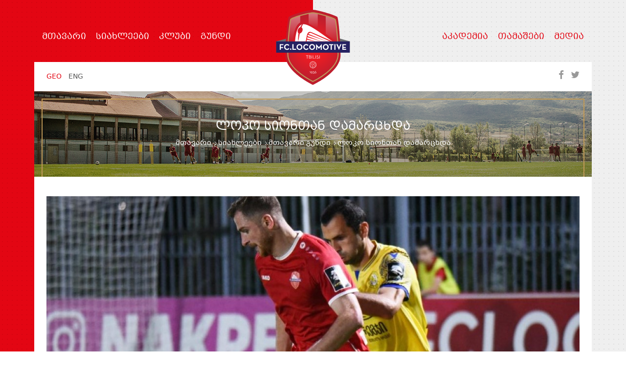

--- FILE ---
content_type: text/html; charset=UTF-8
request_url: https://fcloco.ge/ka/news/team-news/loko-siontan-damartskhda
body_size: 16488
content:
<!DOCTYPE html>
<html lang="ka">
<head>
    <meta http-equiv="X-UA-Compatible" content="IE=edge">
<meta http-equiv="Content-Type" content="text/html; charset=utf-8">
<meta name="viewport" content="width=device-width, initial-scale=1">
<meta name="robots" content="index, follow">
<meta name="description" content="2024 წლის ეროვნული ლიგა 2-ის მე-14 ტურის მატჩი თბილისის ლოკომოტივმა საკუთარ მოედანზე ბოლნისის სიონთან ჩაატარა და 2:4 დამარცხდა">
<meta property="og:url" content="https://fcloco.ge/ka/news/team-news/loko-siontan-damartskhda">
<meta property="og:type" content="Website">
<meta property="og:site_name" content="ლოკომოტივი">
<meta property="og:title" content="ლოკო სიონთან დამარცხდა">
<meta property="og:description" content="2024 წლის ეროვნული ლიგა 2-ის მე-14 ტურის მატჩი თბილისის ლოკომოტივმა საკუთარ მოედანზე ბოლნისის სიონთან ჩაატარა და 2:4 დამარცხდა"/>
<meta property="og:image" content="https://fcloco.ge/files/lokosionpost.jpg">



    
    

<title>
    სიახლეები - www.fcloco.ge
</title>

<link rel="canonical" href="https://fcloco.ge/ka/news/team-news/loko-siontan-damartskhda">
            <link rel="alternate" hreflang="ka" href="https://fcloco.ge/ka/news/team-news/loko-siontan-damartskhda">
            <link rel="alternate" hreflang="en" href="https://fcloco.ge/en/news/team-news/loko-siontan-damartskhda">
    <link rel="shortcut icon" href="https://fcloco.ge/assets/site/layout/images/favicon.ico">
<link rel="stylesheet" href="https://fcloco.ge/assets/site/global/bootstrap/css/bootstrap.min.css">
<!-- HTML5 Shim and Respond.js IE8 support of HTML5 elements and media queries -->
<!-- WARNING: Respond.js doesn't work if you view the page via file:// -->
<!--[if lt IE 9]>
<script src="https://oss.maxcdn.com/html5shiv/3.7.2/html5shiv.min.js"></script>
<script src="https://oss.maxcdn.com/respond/1.4.2/respond.min.js"></script>
<![endif]-->
<!-- bootstrap end -->
<link type="text/css" media="all" rel="stylesheet"
      href="https://fcloco.ge/assets/site/global/bootstrap-select/css/bootstrap-select.min.css">
<!-- bootstrap-select end -->
<link rel="stylesheet" href="https://fcloco.ge/assets/site/global/font-awesome/css/font-awesome.min.css">
<!-- fontawesome end -->
    <link href="https://fcloco.ge/assets/site/layout/fonts/web-fonts.ge/css/bpg-mrgvlovani.min.css" rel="stylesheet">
    <link href="https://fcloco.ge/assets/site/layout/fonts/web-fonts.ge/css/bpg-mrgvlovani-caps.min.css" rel="stylesheet">
<!-- web-fonts.ge end -->
<link href="https://fonts.googleapis.com/css?family=Open+Sans:300,400,600,700" rel="stylesheet">
<link href="https://fonts.googleapis.com/css?family=Josefin+Sans:300,400,600,700" rel="stylesheet">
<!-- google fonts end -->
<link type="text/css" media="all" rel="stylesheet"
      href="https://fcloco.ge/assets/site/layout/css/layout.ka.css">
<!-- layout end -->
<!-- // js jquery -->
<script src="https://fcloco.ge/assets/site/global/jquery/js/jquery.min.js"></script>

<link type="text/css" rel="stylesheet" href="https://fcloco.ge/assets/site/global/slick/css/slick.css">
<link type="text/css" rel="stylesheet" href="https://fcloco.ge/assets/site/global/slick/css/slick-lightbox.css">
<link type="text/css" rel="stylesheet" href="https://fcloco.ge/assets/site/global/fancybox/dist/jquery.fancybox.min.css"></head>
<body>
<div id="wrapper-outerheight">
    <header id="header">
    <div class="container">
        <a href="https://fcloco.ge/ka" class="brand-logo">
            <svg id="logo" xmlns="http://www.w3.org/2000/svg" width="170px" height="154px"
                 viewBox="0 0 287.289 294.095">
                <polygon fill-rule="evenodd" clip-rule="evenodd" fill="#6D6E71" points="55.979,152.203 0.029,167.784 0.029,123.862
						55.979,108.279 "/>
                <polygon fill-rule="evenodd" clip-rule="evenodd" fill="#6D6E71" points="232.17,151.936 287.289,167.784 287.289,123.862
						232.17,108.013 "/>
                <path fill="#BE1E2D" d="M239.012,28.549C235.982,23.035,162.19,0,143.521,0C125.996,0,51.12,21.619,48.273,29.24
						c-2.211,7.549-12.522,82.412-12.522,148.511c0,66.097,107.736,116.344,107.736,116.344s107.805-49.862,107.805-116.344
						C251.292,121.316,243.022,35.837,239.012,28.549z"/>
                <radialGradient id="SVGID_1_1_" cx="143.5212" cy="147.832" r="119.9747" gradientUnits="userSpaceOnUse">
                    <stop offset="0.3497" style="stop-color:#ED1C24"/>
                    <stop offset="1" style="stop-color:#BE1E2D"/>
                </radialGradient>
                <path fill="url(#SVGID_1_1_)" d="M232.391,37.551c-2.82-5.132-69.49-26.57-88.869-26.57c-19.272,0-86.506,19.476-89.154,26.57
						c-2.059,7.024-11.144,77.34-11.144,138.853c0,61.515,100.265,108.279,100.265,108.279s100.331-46.403,100.331-108.279
						C243.819,123.885,236.119,44.333,232.391,37.551z"/>
                <g>
                    <path fill="#FFFFFF" d="M132.2,241.939h-1.712v-0.926h2.808v7.775H132.2V241.939z"/>
                    <path fill="#FFFFFF" d="M139.111,247.292c0.247-0.37,0.709-0.756,0.709-0.756c-0.417,0.354-1.018,0.57-1.574,0.57
							c-1.774,0-3.101-1.249-3.101-3.069c0-1.79,1.435-3.147,3.317-3.147c1.866,0,3.316,1.265,3.316,3.132
							c0,0.94-0.417,1.696-1.018,2.606l-2.407,3.61h-1.218L139.111,247.292z M140.669,244.037c0-1.234-0.879-2.176-2.206-2.176
							c-1.312,0-2.222,0.91-2.222,2.176c0,1.296,0.864,2.206,2.206,2.206C139.805,246.243,140.669,245.225,140.669,244.037z"/>
                    <path fill="#FFFFFF" d="M142.304,248.371l0.957-0.447c0.447,0.957,1.25,1.481,2.375,1.481c1.188,0,2.191-0.787,2.191-2.222
							c0-1.389-0.879-2.145-2.283-2.145c-0.556,0-0.941,0.124-1.25,0.278l-0.108-0.154l2.299-2.777c0.216-0.262,0.478-0.509,0.478-0.509
							s-0.401,0.062-0.74,0.062h-3.116v-0.926h5.615v0.108l-2.221,2.669c-0.201,0.231-0.463,0.416-0.463,0.416
							c1.62,0.031,2.931,1.188,2.931,2.993c0,1.882-1.404,3.178-3.333,3.178C144.047,250.377,142.859,249.59,142.304,248.371z"/>
                    <path fill="#FFFFFF" d="M150.233,245.811c0-0.91,0.417-1.696,1.003-2.561l2.622-3.872h1.219l-2.113,3.132
							c-0.247,0.323-0.74,0.802-0.74,0.802c0.401-0.324,0.925-0.556,1.542-0.556c1.712,0,3.008,1.25,3.008,3.039
							c0,1.806-1.389,3.116-3.255,3.116C151.667,248.911,150.233,247.647,150.233,245.811z M155.679,245.795
							c0-1.28-0.818-2.159-2.176-2.159c-1.327,0-2.175,0.987-2.175,2.159c0,1.234,0.833,2.16,2.175,2.16
							C154.784,247.955,155.679,247.03,155.679,245.795z"/>
                </g>
                <g>
                    <path fill="#FFFFFF" d="M140.333,216.511c-1.915-3.612-3.296-5.371-8.439-7.038l0.289-0.887c5.44,1.767,6.979,3.73,8.976,7.49
							L140.333,216.511z"/>
                    <path fill="#FFFFFF" d="M146.2,214.5c-1.715-3.431-4.605-7.46-11.788-8.191l0.094-0.927c7.719,0.786,10.847,5.343,12.527,8.702
							L146.2,214.5z"/>
                    <path fill="#FFFFFF" d="M151.504,210.797c-2.435-3.287-4.35-5.883-11.804-7.535l0.201-0.912c7.792,1.733,9.906,4.585,12.351,7.895
							L151.504,210.797z"/>
                    <path fill="#FFFFFF" d="M140.395,216.761l-0.038-0.932c6.611-0.277,12.878-7.285,13.017-8.483l0.929,0.105
							c-0.129,1.054-2.09,3.357-4.479,5.251C148.003,214.144,144.355,216.595,140.395,216.761z"/>
                    <path fill="#FFFFFF" d="M140.21,222.861l-0.135-0.923c4.579-0.672,12.655-2.958,15.28-10.773l0.88,0.299
							c-1.131,3.36-3.324,6.087-6.518,8.09C147.115,221.187,143.83,222.329,140.21,222.861z"/>
                    <path fill="#FFFFFF" d="M141.768,226.819l-0.083-0.926c7.097-0.664,11.619-3.628,14.245-9.325l0.845,0.389
							C153.999,222.988,149.229,226.124,141.768,226.819z"/>
                    <path fill="#FFFFFF" d="M143.263,228.733c-0.184,0-0.668,0-1.584-1.476c-1.557-2.502-3.232-7.505-1.494-11.023l0.839,0.407
							c-1.345,2.72-0.246,6.31,0.292,7.727c0.761,2.034,1.715,3.322,2.007,3.441c0,0-0.021-0.011-0.061-0.011V228.733z"/>
                    <path fill="#FFFFFF" d="M136.991,226.936c-1.488-1.809-2.753-4.998-3.219-8.126c-0.316-2.134-0.524-6.067,1.652-8.419l0.685,0.631
							c-3.103,3.362-1.198,11.924,1.597,15.317L136.991,226.936z"/>
                    <path fill="#FFFFFF" d="M143.406,228.695c-7.423,0-13.461-6.039-13.461-13.462c0-7.423,6.038-13.46,13.461-13.46
							c7.424,0,13.46,6.037,13.46,13.46C156.866,222.656,150.83,228.695,143.406,228.695z M143.406,202.708
							c-6.905,0-12.529,5.616-12.529,12.525c0,6.91,5.624,12.529,12.529,12.529c6.909,0,12.527-5.619,12.527-12.529
							C155.934,208.324,150.315,202.708,143.406,202.708z"/>
                </g>
                <linearGradient id="SVGID_1_2_" gradientUnits="userSpaceOnUse" x1="216.7768" y1="127.8793" x2="216.7768"
                                y2="22.6411">
                    <stop offset="0" style="stop-color:#BE1E2D"/>
                    <stop offset="1" style="stop-color:#FFFFFF"/>
                </linearGradient>
                <polygon opacity="0.4" fill="url(#SVGID_1_2_)"
                         points="231.218,37.895 193.336,22.641 193.421,94.098 240.217,127.879 "/>
                <linearGradient id="SVGID_1_3_" gradientUnits="userSpaceOnUse" x1="144.334" y1="74.7993" x2="144.334"
                                y2="13.3598">
                    <stop offset="0" style="stop-color:#BE1E2D"/>
                    <stop offset="1" style="stop-color:#FFFFFF"/>
                </linearGradient>
                <path opacity="0.4" fill="url(#SVGID_1_3_)" d="M162.439,13.36l-36.209,0.274l0.064,40.188c0,0,8.82,4.245,17.515,9.469
						c2.424,1.457,18.629,11.509,18.629,11.509V13.36z"/>
                <linearGradient id="SVGID_1_4_" gradientUnits="userSpaceOnUse" x1="69.8845" y1="123.8413" x2="69.8845"
                                y2="23.0351">
                    <stop offset="0" style="stop-color:#BE1E2D"/>
                    <stop offset="1" style="stop-color:#FFFFFF"/>
                </linearGradient>
                <path opacity="0.4" fill="url(#SVGID_1_4_)" d="M55.87,37.038l-9.907,86.803H64.98c1.81-18.99,5.934-61.685,28.735-73.562
						l0.091-27.244L55.87,37.038z"/>
                <path fill="#BD955C" d="M143.487,282.539l-0.867-0.404c-0.247-0.116-25.035-11.763-49.479-30.66
						c-32.638-25.235-49.89-51.941-49.89-77.23c0-59.501,8.868-129.292,10.994-136.55l0.047-0.142
						c1.877-5.029,22.186-11.949,38.893-16.867c17.729-5.221,40.17-10.489,50.336-10.489c17.966,0,85.209,20.504,88.826,27.084
						c4.146,7.542,11.445,87.966,11.445,136.963c0,25.433-17.262,52.186-49.923,77.361c-24.461,18.857-49.268,30.416-49.515,30.532
						L143.487,282.539z M58.155,38.987c-2.161,7.848-10.79,76.469-10.79,135.258c0,55.277,86.474,99.038,96.129,103.744
						c9.658-4.677,96.184-48.164,96.184-103.744c0-53.469-7.707-128.689-10.9-134.92c-4.206-4.808-66.522-25.014-85.257-25.014
						C123.539,14.311,61.483,33.37,58.155,38.987z"/>
                <g>
                    <path fill="#FFFFFF" d="M120.22,179.804h-3.868v-1.185h9.069v1.185h-3.868v11.401h-1.333V179.804z"/>
                    <path fill="#FFFFFF" d="M127.755,178.619h4.276c2.351,0,3.461,1.388,3.461,3.091c0,1.24-0.555,2.147-1.629,2.499
							c1.629,0.389,2.591,1.629,2.591,3.294c0,2.092-1.295,3.702-3.979,3.702h-4.72V178.619z M132.123,183.765
							c1.462,0,2.036-0.833,2.036-1.98s-0.611-1.98-2.221-1.98h-2.85v3.961H132.123z M132.382,190.021c1.925,0,2.721-1.092,2.721-2.555
							c0-1.48-0.87-2.554-2.795-2.554h-3.22v5.108H132.382z"/>
                    <path fill="#FFFFFF" d="M139.084,178.619h1.351v12.586h-1.351V178.619z"/>
                    <path fill="#FFFFFF" d="M143.934,178.619h1.333v11.401h5.941v1.185h-7.274V178.619z"/>
                    <path fill="#FFFFFF" d="M153.745,178.619h1.351v12.586h-1.351V178.619z"/>
                    <path fill="#FFFFFF" d="M157.411,188.799l1.111-0.592c0.592,1.055,1.462,1.962,3.238,1.962c1.463,0,2.61-0.814,2.61-2.147
							c0-1.277-0.796-1.925-2.369-2.628l-1-0.463c-1.795-0.814-2.776-1.685-2.776-3.442c0-1.814,1.426-3.018,3.313-3.018
							c1.685,0,2.739,0.777,3.405,1.888l-1.073,0.667c-0.481-0.777-1.147-1.37-2.332-1.37c-1.24,0-1.999,0.722-1.999,1.796
							c0,1.11,0.593,1.61,1.999,2.258l0.999,0.463c2.092,0.925,3.165,1.962,3.165,3.85c0,2.073-1.646,3.332-3.905,3.332
							C159.391,191.354,158.078,190.132,157.411,188.799z"/>
                    <path fill="#FFFFFF" d="M168.481,178.619h1.351v12.586h-1.351V178.619z"/>
                </g>
                <g>
                    <g>
                        <path fill="#FFFFFF"
                              d="M122.09,103.112l54.376,20.455h22.143l-75.009-25.475C122.952,99.662,122.447,101.367,122.09,103.112z"/>
                    </g>
                    <g>
                        <path fill="#FFFFFF"
                              d="M118.666,123.567h33.004l-31.98-6.725C119.295,119.255,118.922,121.64,118.666,123.567z"/>
                    </g>
                    <g>
                        <path fill="#FFFFFF"
                              d="M125.528,94.47l73.23,29.097h11.558l-73.93-32.693C131.696,88.885,128.047,90.814,125.528,94.47z"/>
                    </g>
                    <g>
                        <path fill="#FFFFFF"
                              d="M120.382,112.736l31.539,10.831h24.257l-54.827-16.342C121.1,108.627,120.753,110.58,120.382,112.736z"/>
                    </g>
                    <g>
                        <path fill="#FFFFFF" d="M85.728,105.705c0.127-2.816,0.432-5.667,0.729-8.422l0.071-0.667c0.163-1.301,0.349-2.642,0.575-4.102
								c-3.438-2.697-4.674-9.099-2.263-15.065c1.927-4.768,5.746-8.473,9.299-9.393c1.128-2.445,2.132-4.407,3.561-6.51
								c1.19-1.693,2.384-3.111,3.598-4.318c-2.021,0.58-3.853,1.458-5.387,2.577C86.864,65.67,81.665,77.678,78.55,89.98
								c-3.364,13.28-4.297,26.902-4.995,33.536h12.068h0.188C85.39,117.877,85.356,112.052,85.728,105.705z"/>
                    </g>
                    <g>
                        <path fill="#FFFFFF" d="M131.182,86.475c1.089-0.038,2.267,0.08,3.554,0.369c4.954,1.133,70.691,30.709,84.285,36.673
								c-0.042-0.357-14.497-10.511-24.697-17.767c-31.681-22.528-67.875-49.319-87.447-49.319c-0.711,0-1.407,0.048-2.095,0.119
								c-2.596,3.638-4.362,7.656-5.96,12.357c4.187,2.235,5.5,8.932,2.878,15.412c-1.871,4.63-6.578,7.924-10.027,8.951
								c-0.211,1.17-0.416,2.34-0.615,3.488l-1.825,10.546c-0.906,5.311-1.847,10.791-3.097,16.213h3.79h25.353
								c0.25-2.017,4.342-22.725,4.342-22.725C121.552,92.646,124.675,86.685,131.182,86.475z"/>
                    </g>
                </g>
                <rect x="0" y="123.912" fill-rule="evenodd" clip-rule="evenodd" fill="#262262" width="287.253"
                      height="43.923"/>
                <g>
                    <path fill="#FFFFFF"
                          d="M13.644,134.5h14.328v4.023h-9.748v7.361h8.865v4.089h-8.865v6.771h-4.58V134.5z"/>
                    <path fill="#FFFFFF" d="M30.755,145.624c0-6.576,5.07-11.385,11.449-11.385c4.024,0,6.902,1.441,8.898,4.547l-3.5,2.487
							c-1.046-1.702-2.846-2.912-5.397-2.912c-4.024,0-6.738,3.108-6.738,7.263c0,4.154,2.714,7.328,6.738,7.328
							c2.879,0,4.481-1.374,5.725-3.272l3.566,2.454c-1.931,3.01-5.005,4.907-9.291,4.907C35.826,157.04,30.755,152.199,30.755,145.624z"
                    />
                    <path fill="#FFFFFF" d="M53.887,154.161c0-1.602,1.275-2.747,2.78-2.747c1.472,0,2.748,1.145,2.748,2.747
							c0,1.636-1.276,2.781-2.748,2.781C55.162,156.942,53.887,155.796,53.887,154.161z"/>
                    <path fill="#FFFFFF" d="M63.047,134.5h4.58v18.222h10.075v4.023H63.047V134.5z"/>
                    <path fill="#FFFFFF" d="M79.34,145.624c0-6.576,5.103-11.417,11.515-11.417c6.412,0,11.515,4.841,11.515,11.417
							c0,6.575-5.103,11.417-11.515,11.417C84.443,157.04,79.34,152.199,79.34,145.624z M97.659,145.624c0-4.155-2.748-7.329-6.804-7.329
							c-4.056,0-6.804,3.173-6.804,7.329c0,4.154,2.748,7.328,6.804,7.328C94.912,152.952,97.659,149.778,97.659,145.624z"/>
                    <path fill="#FFFFFF" d="M105.514,145.624c0-6.576,5.071-11.385,11.45-11.385c4.023,0,6.902,1.441,8.898,4.547l-3.5,2.487
							c-1.047-1.702-2.846-2.912-5.398-2.912c-4.023,0-6.739,3.108-6.739,7.263c0,4.154,2.715,7.328,6.739,7.328
							c2.879,0,4.481-1.374,5.725-3.272l3.566,2.454c-1.93,3.01-5.005,4.907-9.29,4.907C110.585,157.04,105.514,152.199,105.514,145.624z
							"/>
                    <path fill="#FFFFFF" d="M128.58,145.624c0-6.576,5.104-11.417,11.515-11.417c6.412,0,11.515,4.841,11.515,11.417
							c0,6.575-5.103,11.417-11.515,11.417C133.684,157.04,128.58,152.199,128.58,145.624z M146.899,145.624
							c0-4.155-2.747-7.329-6.804-7.329c-4.057,0-6.805,3.173-6.805,7.329c0,4.154,2.748,7.328,6.805,7.328
							C144.152,152.952,146.899,149.778,146.899,145.624z"/>
                    <path fill="#FFFFFF" d="M155.506,134.272h0.359l10.959,12.038l10.795-12.038h0.393v22.473h-4.415v-8.341
							c0-1.505,0.163-3.894,0.163-3.894s-1.34,1.963-2.388,3.141l-4.416,4.94h-0.426l-4.417-4.94c-1.046-1.178-2.387-3.141-2.387-3.141
							s0.163,2.388,0.163,3.894v8.341h-4.383V134.272z"/>
                    <path fill="#FFFFFF" d="M181.909,145.624c0-6.576,5.102-11.417,11.515-11.417c6.412,0,11.515,4.841,11.515,11.417
							c0,6.575-5.103,11.417-11.515,11.417C187.012,157.04,181.909,152.199,181.909,145.624z M200.228,145.624
							c0-4.155-2.748-7.329-6.804-7.329c-4.057,0-6.804,3.173-6.804,7.329c0,4.154,2.748,7.328,6.804,7.328
							C197.48,152.952,200.228,149.778,200.228,145.624z"/>
                    <path fill="#FFFFFF" d="M212.596,138.524h-6.345V134.5h17.272v4.023h-6.346v18.222h-4.581V138.524z"/>
                    <path fill="#FFFFFF" d="M226.994,134.5h4.579v22.245h-4.579V134.5z"/>
                    <path fill="#FFFFFF" d="M234.649,134.5h4.906l3.828,8.571c0.85,1.898,1.734,5.038,1.734,5.038s0.85-3.107,1.701-5.038l3.729-8.571
							h4.449l-9.749,22.441h-0.458L234.649,134.5z"/>
                    <path fill="#FFFFFF"
                          d="M258.009,134.5h14.72v4.023h-10.141v7.066h8.932v3.926h-8.932v3.206h10.599v4.023h-15.178V134.5z"/>
                </g>
            </svg>
        </a>
        <!-- .brand-logo -->
        <nav class="navbar">
            <div class="navbar-inner">
                <button type="button" class="btn btn-navbar navbar-toggle" data-toggle="collapse"
                        data-target="#nav-collapse">
                    <span class="icon-bar"></span>
                    <span class="icon-bar"></span>
                    <span class="icon-bar"></span>
                </button>
                <div id="nav-collapse" class="navbar-collapse collapse">
                    <div class="navs clearfix">
                        <ul class="nav navbar-nav left">
                                                                        <li><a href="https://fcloco.ge/ka" data-trans="home_page">მთავარი </a> </li>
                                                                                    <li class="dropdown">
        <a href="https://fcloco.ge/ka/news" class="dropdown-toggle" data-toggle="dropdown" aria-haspopup="true"
           aria-expanded="true">სიახლეები<span class="caret"></span></a>
        <ul class="dropdown-menu">
                            <li><a href="https://fcloco.ge/ka/news/team-news">მთავარი გუნდი</a></li>
                                            <li><a href="https://fcloco.ge/ka/news/academy-news">აკადემია</a></li>
                                    </ul>
    </li>
                                                                <li class="dropdown">
        <a href="https://fcloco.ge/ka/locomotive" class="dropdown-toggle" data-toggle="dropdown" aria-haspopup="true"
           aria-expanded="true">კლუბი<span class="caret"></span></a>
        <ul class="dropdown-menu">
                            <li><a href="https://fcloco.ge/ka/locomotive/management">მენეჯმენტი</a></li>
                                            <li><a href="https://fcloco.ge/ka/locomotive/history">ისტორია</a></li>
                                            <li><a href="https://fcloco.ge/ka/locomotive/titles">ტიტულები</a></li>
                                            <li><a href="https://fcloco.ge/ka/locomotive/training-ground">საგურამოს ბაზა</a></li>
                                            <li><a href="https://fcloco.ge/ka/locomotive/shuamavlebtan-dakavshirebuli-informatsia">შუამავლებთან დაკავშირებული ინფორმაცია</a></li>
                                            <li><a href="https://fcloco.ge/ka/locomotive/tsliuri-finansuri-angarishgeba">ფინანსური ანგარიშგება</a></li>
                                    </ul>
    </li>
                                                                <li class="dropdown">
        <a href="https://fcloco.ge/ka/team" class="dropdown-toggle" data-toggle="dropdown" aria-haspopup="true"
           aria-expanded="true">გუნდი<span class="caret"></span></a>
        <ul class="dropdown-menu">
                            <li><a href="https://fcloco.ge/ka/team/footballers">ფეხბურთელები</a></li>
                                            <li><a href="https://fcloco.ge/ka/team/coaches">მწვრთნელები</a></li>
                                            <li><a href="https://fcloco.ge/ka/team/staff">პერსონალი</a></li>
                                    </ul>
    </li>
                                    </ul>
            <ul class="nav navbar-nav right">
                                                <li class="dropdown">
        <a href="https://fcloco.ge/ka/academy" class="dropdown-toggle" data-toggle="dropdown" aria-haspopup="true"
           aria-expanded="true">აკადემია<span class="caret"></span></a>
        <ul class="dropdown-menu dropdown-menu-right">
                            <li><a href="https://fcloco.ge/ka/academy/age-groups">ასაკობრივი ჯგუფები</a></li>
                                            <li><a href="https://fcloco.ge/ka/academy/lokomotivi-2">ლოკომოტივი 2</a></li>
                                    </ul>
    </li>
                                                                <li class="dropdown">
        <a href="https://fcloco.ge/ka/matches" class="dropdown-toggle" data-toggle="dropdown" aria-haspopup="true"
           aria-expanded="true">თამაშები<span class="caret"></span></a>
        <ul class="dropdown-menu dropdown-menu-right">
                            <li><a href="https://fcloco.ge/ka/matches/national-leaguea">ეროვნული ლიგა</a></li>
                                            <li><a href="https://fcloco.ge/ka/matches/cup">საქართველოს თასი</a></li>
                                    </ul>
    </li>
                                                                                        <li><a href="https://fcloco.ge/ka/media">მედია</a></li>
                                                        </ul>
                        </div>
                </div>
            </div>
        </nav>
        <!-- .navbar -->
    </div>
</header>
    
    <div id="content">
        <div class="container">
            <header id="page-header" class="clearfix">
    <ul class="list-inline language">
                    <li class="active">
                <a href="http://fcloco.ge/ka/news/team-news/loko-siontan-damartskhda">
                    <span class="language-lab language-lab-sm">geo</span>
                    <span class="language-lab language-lab-xs">ge</span>
                </a>
            </li>
                    <li class="">
                <a href="http://fcloco.ge/en/news/team-news/loko-siontan-damartskhda">
                    <span class="language-lab language-lab-sm">eng</span>
                    <span class="language-lab language-lab-xs">en</span>
                </a>
            </li>
            </ul>
    <!-- .language -->
    <ul class="list-inline soc">
        <li>
            <a href="#" class="item btn-social" data-social="facebook">
                <span class="fa fa-facebook fa-lg" aria-hidden="true"></span>
            </a>
        </li>
        <li>
            <a href="#" class="item btn-social" data-social="twitter">
                <span class="fa fa-twitter fa-lg" aria-hidden="true"></span>
            </a>
        </li>
    </ul>
    <div style="display: none">
        <ul class="rrssb-buttons">
    
            <li class="rrssb-facebook">
            <a id="btn-rrssb-facebook" href="https://www.facebook.com/sharer/sharer.php?u=https://fcloco.ge/ka/news/team-news/loko-siontan-damartskhda" class="popup">
                <span class="rrssb-text">facebook</span>
            </a>
        </li>
        
            <li class="rrssb-twitter">
            <a id="btn-rrssb-twitter" href="https://twitter.com/home?status=https://fcloco.ge/ka/news/team-news/loko-siontan-damartskhda"
               class="popup">
                <span class="rrssb-text">twitter</span>
            </a>
        </li>
                <li class="rrssb-googleplus">
            <a id="btn-rrssb-googleplus" href="https://plus.google.com/share?url=https://fcloco.ge/ka/news/team-news/loko-siontan-damartskhda"
               class="popup">
                <span class="rrssb-text">google+</span>
            </a>
        </li>
        

    
</ul>

    </div>
    <!-- .soc -->
</header>
<!-- #page-header -->            <main id="main">
                <header id="inner-page-header">
                    <div class="slide-b">
                        <div class="slide"
                             style="background-image: url('/assets/site/files/inner-page-header-slide/slide-1.png');"></div>
                        <div class="slide-b-inner-border"></div>
                    </div>
                    <!-- .slide-b -->
                    <div id="page-heading">
                        <div class="content">
                            <h1>ლოკო სიონთან დამარცხდა</h1>
                            <nav>
    <ul class="breadcrumb">
	    <li><a href="https://fcloco.ge/ka">მთავარი</a></li>
		    	    <li>
                    <a href="https://fcloco.ge/ka/news">
                        სიახლეები
                    </a>
                </li>
	    	    <li>
                    <a href="https://fcloco.ge/ka/news/team-news">
                        მთავარი გუნდი
                    </a>
                </li>
	    	    <li class="active">
                        ლოკო სიონთან დამარცხდა
                </li>
	    	    </ul>
</nav>
                        </div>
                    </div>
                    <!-- #page-heading -->
                </header>
                <!-- #inner-page-header -->
                <div id="inner-page-content">
                    <div id="news-read">
                                                    <div class="photo">
                                <img src="https://fcloco.ge/!img/lokosionpost.jpg?type=header" width="1170" height="500"
                                     class="img-responsive"
                                     alt="ლოკო სიონთან დამარცხდა">
                            </div>
                                                <div class="row">
                            <div class="col-md-offset-1 col-md-10">
                                <div class="content">
                                    <div class="video-gallery-buttons"
                                         style="visibility : hidden">
                                                                                    <a href="#" class="btn btn-warning fancybox-media" style="visibility: hidden">
                                                <svg class="icon" xmlns="http://www.w3.org/2000/svg" width="10px"
                                                     height="12px" viewBox="0 0 10 12">
                                                    <path class="icon-content" fill-rule="evenodd" clip-rule="evenodd"
                                                          fill="#C8C8C8" d="M0,11.34C0,10.786,0,1.059,0,0.677
                                                c0-0.496,0.485-0.865,0.964-0.575c0.384,0.232,8.061,4.92,8.716,5.321c0.43,0.264,0.423,0.891,0,1.155
                                                c-0.472,0.294-8.177,5.006-8.735,5.333C0.536,12.151,0,11.886,0,11.34z"/>
                                                </svg>
                                                <span class="text"
                                                      data-trans="watch_video">watch video</span>
                                            </a>
                                                                                                                    </div>
                                    <div class="info-content">
                                        <header class="ic-header">
                                            <div class="date">24/05/2024</div>
                                            <h2>ლოკო სიონთან დამარცხდა</h2>
                                            <ul class="list-inline soc">
                                                <li>
                                                    <a href="#" class="item btn-social" data-social="facebook">
                                                        <span class="fa fa-facebook fa-lg" aria-hidden="true"></span>
                                                    </a>
                                                </li>
                                                <li>
                                                    <a href="#" class="item btn-social" data-social="twitter">
                                                        <span class="fa fa-twitter fa-lg" aria-hidden="true"></span>
                                                    </a>
                                                </li>
                                                <li>
                                                    <a href="#" class="item btn-social" data-social="googleplus">
                                                        <span class="fa fa-google fa-lg" aria-hidden="true"></span>
                                                    </a>
                                                </li>
                                            </ul>
                                            
                                        </header>
                                        <!-- .ic-header -->
                                        <div class="ic-content">
                                            <div class="tblock">
                                                <p class="clear-both">2024 წლის ეროვნული ლიგა 2-ის მე-14 ტურის მატჩი თბილისის ლოკომოტივმა საკუთარ მოედანზე ბოლნისის სიონთან ჩაატარა და 2:4 დამარცხდა.</p>
<p class="clear-both">&nbsp;</p>
<p class="clear-both">მატჩის 64-ე წუთისთვის სიონმა სამბურთიანი უპირატესობა მოიპოვა, გოლების გატანა ქოქოსაძემ, სიჭინავამ და კაპანაძემ მოაერხეს. 81-ე წუთზე და ანგარიში 4:0 გახდა.</p>
<p class="clear-both">&nbsp;</p>
<p class="clear-both">ლოკომ მატჩის მიწურულს ორი გოლი გაიტანა. 85-ე წუთზე ლაშა ოზბეთელაშვილმა გამოიჩინა თავი, ხოლო 95-ეზე 20 წლის ლუკა წულუკიძემ.</p>
<p class="clear-both">&nbsp;</p>
<p class="clear-both">ეროვნულ ლიგა 2-ში ჩატარებული 14 ტურის შემდეგ ლოკოს 14 ქულა აქვს და მე-9 ადგილზეა. ჩვენი გუნდი მორიგ მატჩს 28 მაისს სტუმრად რუსთავთან ჩაატარებს.</p>
<p class="clear-both">&nbsp;</p>
<p class="clear-both"><strong>ეროვნული ლიგა 2 I მე-14 ტური:</strong></p>
<p class="clear-both">&nbsp;</p>
<p class="clear-both">ლოკომოტივი 2 : 4 სიონი<br />სპაერი 2 : 1 დინამო თბილისი 2<br />კოლხეთი 2 : 0 რუსთავი<br />გარეჯი 4 : 1 შტურმი<br />არაგვი 6 : 2 ვიტ ჯორჯია</p>
                                            </div>
                                        </div>
                                        <!-- .ic-content -->
                                    </div>
                                    <nav class="pager-b" aria-label="Page Pager">
                                        <ul class="pager">
                                            <li class="previous">
                                                <a href="https://fcloco.ge/ka/news/team-news/martkshi-aragvta-penaltebis-seriashi">
                                                    <svg class="icon" xmlns="http://www.w3.org/2000/svg"
                                                         width="10.008px" height="17.003px" viewBox="0 0 10.008 17.003">
                                                        <path class="icon-content" fill="#434B54" d="M9.299,17.003c0.223,0,0.396-0.069,0.521-0.207c0.125-0.138,0.187-0.301,0.187-0.488 c0-0.187-0.063-0.345-0.187-0.476L1.852,8.514L9.821,1.22c0.125-0.146,0.187-0.317,0.187-0.512c0-0.195-0.063-0.366-0.187-0.512
                                                        C9.678,0.065,9.495,0,9.272,0C9.049,0,8.867,0.065,8.724,0.195l-8.45,7.806C0.185,8.083,0.114,8.184,0.06,8.306 C0.007,8.429-0.011,8.547,0.007,8.66c0.017,0.097,0.098,0.212,0.241,0.342l8.477,7.782C8.885,16.929,9.076,17.003,9.299,17.003z"/>
                                                    </svg>
                                                    <span class="text" data-trans="article_previous">previous</span>
                                                </a>
                                            </li>
                                            <li class="next">
                                                <a href="https://fcloco.ge/ka/news/team-news/loko-siontan-sashinao-shekhvedristvis-emzadeba">
                                                    <span class="text" data-trans="article_next">next</span>
                                                    <svg class="icon" xmlns="http://www.w3.org/2000/svg"
                                                         width="10.008px" height="17.003px" viewBox="0 0 10.008 17.003">
                                                        <path class="icon-content" fill="#434B54"
                                                              d="M0.708,0C0.486,0,0.312,0.069,0.187,0.207C0.063,0.345,0,0.508,0,0.695c0,0.187,0.063,0.345,0.187,0.476 l7.969,7.318l-7.969,7.294C0.063,15.929,0,16.1,0,16.296c0,0.195,0.063,0.366,0.187,0.512c0.143,0.13,0.325,0.195,0.548,0.195 s0.405-0.065,0.548-0.195l8.45-7.806C9.823,8.92,9.894,8.819,9.947,8.697c0.054-0.122,0.071-0.24,0.054-0.354 C9.983,8.245,9.903,8.131,9.76,8.001L1.283,0.22C1.123,0.073,0.932,0,0.708,0z"/>
                                                    </svg>
                                                </a>
                                            </li>
                                        </ul>
                                    </nav>
                                    <!-- .pager-b -->
                                </div>
                                <!-- .content -->
                            </div>
                        </div>
                        <div class="other-catalogs">
                            <h3 class="oa-heading"
                                data-trans="more_news">more news</h3>
                        </div>
                        <!-- .other-catalogs -->
                        <div class="row catalogs-row">
                                                            <div class="col-md-4 col-sm-6 catalog-col">
                                    <a href="https://fcloco.ge/ka/news/team-news/martkshi-aragvta-penaltebis-seriashi" class="catalog">
                                        <div class="photo">
                                            <img src="https://fcloco.ge/!img/PENALTEBI.png?type=article"
                                                 width="780" height="500"
                                                 class="img-responsive" alt="მარცხი არაგვთან პენალტების სერიაში">
                                        </div>
                                        <div class="info">
                                            <div class="date">15/12/2025</div>
                                            <h3>მარცხი არაგვთან პენალტების სერიაში</h3>
                                            <svg class="icon" xmlns="http://www.w3.org/2000/svg" width="12px"
                                                 height="12px" viewBox="0 0 12 12">
                                                <g>
                                                    <g>
                                                        <polygon class="icon-content" fill-rule="evenodd"
                                                                 clip-rule="evenodd" fill="#C8C8C8"
                                                                 points="12,5 7,5 7,0 5,0 5,5 0,5 0,7 5,7 5,12 7,12 7,7 12,7"/>
                                                    </g>
                                                </g>
                                            </svg>
                                        </div>
                                    </a>
                                </div>
                                                            <div class="col-md-4 col-sm-6 catalog-col">
                                    <a href="https://fcloco.ge/ka/news/team-news/pley-ofis-sapasuxo-matchi" class="catalog">
                                        <div class="photo">
                                            <img src="https://fcloco.ge/!img/kolxeti.png?type=article"
                                                 width="780" height="500"
                                                 class="img-responsive" alt="პლეი-ოფის საპასუხო მატჩი არაგვთან">
                                        </div>
                                        <div class="info">
                                            <div class="date">14/12/2025</div>
                                            <h3>პლეი-ოფის საპასუხო მატჩი არაგვთან</h3>
                                            <svg class="icon" xmlns="http://www.w3.org/2000/svg" width="12px"
                                                 height="12px" viewBox="0 0 12 12">
                                                <g>
                                                    <g>
                                                        <polygon class="icon-content" fill-rule="evenodd"
                                                                 clip-rule="evenodd" fill="#C8C8C8"
                                                                 points="12,5 7,5 7,0 5,0 5,5 0,5 0,7 5,7 5,12 7,12 7,7 12,7"/>
                                                    </g>
                                                </g>
                                            </svg>
                                        </div>
                                    </a>
                                </div>
                                                            <div class="col-md-4 col-sm-6 catalog-col">
                                    <a href="https://fcloco.ge/ka/news/team-news/plei0opis-pirveli-matchi-moviget" class="catalog">
                                        <div class="photo">
                                            <img src="https://fcloco.ge/!img/locos1.png?type=article"
                                                 width="780" height="500"
                                                 class="img-responsive" alt="პლეი-ოფის პირველი მატჩი მოვიგეთ">
                                        </div>
                                        <div class="info">
                                            <div class="date">11/12/2025</div>
                                            <h3>პლეი-ოფის პირველი მატჩი მოვიგეთ</h3>
                                            <svg class="icon" xmlns="http://www.w3.org/2000/svg" width="12px"
                                                 height="12px" viewBox="0 0 12 12">
                                                <g>
                                                    <g>
                                                        <polygon class="icon-content" fill-rule="evenodd"
                                                                 clip-rule="evenodd" fill="#C8C8C8"
                                                                 points="12,5 7,5 7,0 5,0 5,5 0,5 0,7 5,7 5,12 7,12 7,7 12,7"/>
                                                    </g>
                                                </g>
                                            </svg>
                                        </div>
                                    </a>
                                </div>
                                                            <div class="col-md-4 col-sm-6 catalog-col">
                                    <a href="https://fcloco.ge/ka/news/team-news/spaeri-dramatul-matchshi-davamartskhet" class="catalog">
                                        <div class="photo">
                                            <img src="https://fcloco.ge/!img/vibliani.png?type=article"
                                                 width="780" height="500"
                                                 class="img-responsive" alt="სპაერი დრამატულ მატჩში დავამარცხეთ">
                                        </div>
                                        <div class="info">
                                            <div class="date">29/11/2025</div>
                                            <h3>სპაერი დრამატულ მატჩში დავამარცხეთ</h3>
                                            <svg class="icon" xmlns="http://www.w3.org/2000/svg" width="12px"
                                                 height="12px" viewBox="0 0 12 12">
                                                <g>
                                                    <g>
                                                        <polygon class="icon-content" fill-rule="evenodd"
                                                                 clip-rule="evenodd" fill="#C8C8C8"
                                                                 points="12,5 7,5 7,0 5,0 5,5 0,5 0,7 5,7 5,12 7,12 7,7 12,7"/>
                                                    </g>
                                                </g>
                                            </svg>
                                        </div>
                                    </a>
                                </div>
                                                            <div class="col-md-4 col-sm-6 catalog-col">
                                    <a href="https://fcloco.ge/ka/news/team-news/25-e-turshi-spaers-vestumrebit" class="catalog">
                                        <div class="photo">
                                            <img src="https://fcloco.ge/!img/loko1.png?type=article"
                                                 width="780" height="500"
                                                 class="img-responsive" alt="35-ე ტურში სპაერს ვესტუმრებით">
                                        </div>
                                        <div class="info">
                                            <div class="date">28/11/2025</div>
                                            <h3>35-ე ტურში სპაერს ვესტუმრებით</h3>
                                            <svg class="icon" xmlns="http://www.w3.org/2000/svg" width="12px"
                                                 height="12px" viewBox="0 0 12 12">
                                                <g>
                                                    <g>
                                                        <polygon class="icon-content" fill-rule="evenodd"
                                                                 clip-rule="evenodd" fill="#C8C8C8"
                                                                 points="12,5 7,5 7,0 5,0 5,5 0,5 0,7 5,7 5,12 7,12 7,7 12,7"/>
                                                    </g>
                                                </g>
                                            </svg>
                                        </div>
                                    </a>
                                </div>
                                                            <div class="col-md-4 col-sm-6 catalog-col">
                                    <a href="https://fcloco.ge/ka/news/team-news/martskhi-iberia-2-tan" class="catalog">
                                        <div class="photo">
                                            <img src="https://fcloco.ge/!img/martskhi.png?type=article"
                                                 width="780" height="500"
                                                 class="img-responsive" alt="მარცხი იბერია 2-თან">
                                        </div>
                                        <div class="info">
                                            <div class="date">25/11/2025</div>
                                            <h3>მარცხი იბერია 2-თან</h3>
                                            <svg class="icon" xmlns="http://www.w3.org/2000/svg" width="12px"
                                                 height="12px" viewBox="0 0 12 12">
                                                <g>
                                                    <g>
                                                        <polygon class="icon-content" fill-rule="evenodd"
                                                                 clip-rule="evenodd" fill="#C8C8C8"
                                                                 points="12,5 7,5 7,0 5,0 5,5 0,5 0,7 5,7 5,12 7,12 7,7 12,7"/>
                                                    </g>
                                                </g>
                                            </svg>
                                        </div>
                                    </a>
                                </div>
                                                            <div class="col-md-4 col-sm-6 catalog-col">
                                    <a href="https://fcloco.ge/ka/news/team-news/34-e-turshi-iberia-2-s-vestumrebit" class="catalog">
                                        <div class="photo">
                                            <img src="https://fcloco.ge/!img/loko4.png?type=article"
                                                 width="780" height="500"
                                                 class="img-responsive" alt="34-ე ტურში იბერია 2-ს ვესტუმრებით">
                                        </div>
                                        <div class="info">
                                            <div class="date">24/11/2025</div>
                                            <h3>34-ე ტურში იბერია 2-ს ვესტუმრებით</h3>
                                            <svg class="icon" xmlns="http://www.w3.org/2000/svg" width="12px"
                                                 height="12px" viewBox="0 0 12 12">
                                                <g>
                                                    <g>
                                                        <polygon class="icon-content" fill-rule="evenodd"
                                                                 clip-rule="evenodd" fill="#C8C8C8"
                                                                 points="12,5 7,5 7,0 5,0 5,5 0,5 0,7 5,7 5,12 7,12 7,7 12,7"/>
                                                    </g>
                                                </g>
                                            </svg>
                                        </div>
                                    </a>
                                </div>
                                                            <div class="col-md-4 col-sm-6 catalog-col">
                                    <a href="https://fcloco.ge/ka/news/team-news/martskhi-siontan" class="catalog">
                                        <div class="photo">
                                            <img src="https://fcloco.ge/!img/koxreidze111.png?type=article"
                                                 width="780" height="500"
                                                 class="img-responsive" alt="მარცხი სიონთან">
                                        </div>
                                        <div class="info">
                                            <div class="date">21/11/2025</div>
                                            <h3>მარცხი სიონთან</h3>
                                            <svg class="icon" xmlns="http://www.w3.org/2000/svg" width="12px"
                                                 height="12px" viewBox="0 0 12 12">
                                                <g>
                                                    <g>
                                                        <polygon class="icon-content" fill-rule="evenodd"
                                                                 clip-rule="evenodd" fill="#C8C8C8"
                                                                 points="12,5 7,5 7,0 5,0 5,5 0,5 0,7 5,7 5,12 7,12 7,7 12,7"/>
                                                    </g>
                                                </g>
                                            </svg>
                                        </div>
                                    </a>
                                </div>
                                                            <div class="col-md-4 col-sm-6 catalog-col">
                                    <a href="https://fcloco.ge/ka/news/team-news/saguramoashi-bolnisis-sions-mivigebt" class="catalog">
                                        <div class="photo">
                                            <img src="https://fcloco.ge/!img/bukia1%20%281%29.png?type=article"
                                                 width="780" height="500"
                                                 class="img-responsive" alt="საგურამოში ბოლნისის სიონს მივიღებთ">
                                        </div>
                                        <div class="info">
                                            <div class="date">20/11/2025</div>
                                            <h3>საგურამოში ბოლნისის სიონს მივიღებთ</h3>
                                            <svg class="icon" xmlns="http://www.w3.org/2000/svg" width="12px"
                                                 height="12px" viewBox="0 0 12 12">
                                                <g>
                                                    <g>
                                                        <polygon class="icon-content" fill-rule="evenodd"
                                                                 clip-rule="evenodd" fill="#C8C8C8"
                                                                 points="12,5 7,5 7,0 5,0 5,5 0,5 0,7 5,7 5,12 7,12 7,7 12,7"/>
                                                    </g>
                                                </g>
                                            </svg>
                                        </div>
                                    </a>
                                </div>
                                                            <div class="col-md-4 col-sm-6 catalog-col">
                                    <a href="https://fcloco.ge/ka/news/team-news/martskhi-rustavshi" class="catalog">
                                        <div class="photo">
                                            <img src="https://fcloco.ge/!img/KOXRE1.png?type=article"
                                                 width="780" height="500"
                                                 class="img-responsive" alt="მარცხი რუსთავში">
                                        </div>
                                        <div class="info">
                                            <div class="date">08/11/2025</div>
                                            <h3>მარცხი რუსთავში</h3>
                                            <svg class="icon" xmlns="http://www.w3.org/2000/svg" width="12px"
                                                 height="12px" viewBox="0 0 12 12">
                                                <g>
                                                    <g>
                                                        <polygon class="icon-content" fill-rule="evenodd"
                                                                 clip-rule="evenodd" fill="#C8C8C8"
                                                                 points="12,5 7,5 7,0 5,0 5,5 0,5 0,7 5,7 5,12 7,12 7,7 12,7"/>
                                                    </g>
                                                </g>
                                            </svg>
                                        </div>
                                    </a>
                                </div>
                                                    </div>
                        <!-- .catalogs-row -->
                    </div>
                </div>
                <!-- #inner-page-content -->
            </main>
            <!-- #main -->
        <div id="banners">
    <div class="content">
            </div>
</div>        <!-- #banners -->
        </div>
    </div>

</div>
<!-- #wrapper-outerheight -->

<footer id="footer">
    <div class="container">
        <div class="top">
            <svg id="footer-logo" xmlns="http://www.w3.org/2000/svg" width="170px" height="154px"
                 viewBox="0 0 287.289 294.095">
                <polygon fill-rule="evenodd" clip-rule="evenodd" fill="#6D6E71" points="55.979,152.203 0.029,167.784 0.029,123.862
					55.979,108.279 "/>
                <polygon fill-rule="evenodd" clip-rule="evenodd" fill="#6D6E71" points="232.17,151.936 287.289,167.784 287.289,123.862
					232.17,108.013 "/>
                <path fill="#BE1E2D" d="M239.012,28.549C235.982,23.035,162.19,0,143.521,0C125.996,0,51.12,21.619,48.273,29.24
					c-2.211,7.549-12.522,82.412-12.522,148.511c0,66.097,107.736,116.344,107.736,116.344s107.805-49.862,107.805-116.344
					C251.292,121.316,243.022,35.837,239.012,28.549z"/>
                <radialGradient id="SVGID_2_1_" cx="143.5212" cy="147.832" r="119.9747" gradientUnits="userSpaceOnUse">
                    <stop offset="0.3497" style="stop-color:#ED1C24"/>
                    <stop offset="1" style="stop-color:#BE1E2D"/>
                </radialGradient>
                <path fill="url(#SVGID_2_1_)" d="M232.391,37.551c-2.82-5.132-69.49-26.57-88.869-26.57c-19.272,0-86.506,19.476-89.154,26.57
					c-2.059,7.024-11.144,77.34-11.144,138.853c0,61.515,100.265,108.279,100.265,108.279s100.331-46.403,100.331-108.279
					C243.819,123.885,236.119,44.333,232.391,37.551z"/>
                <g>
                    <path fill="#FFFFFF" d="M132.2,241.939h-1.712v-0.926h2.808v7.775H132.2V241.939z"/>
                    <path fill="#FFFFFF" d="M139.111,247.292c0.247-0.37,0.709-0.756,0.709-0.756c-0.417,0.354-1.018,0.57-1.574,0.57
						c-1.774,0-3.101-1.249-3.101-3.069c0-1.79,1.435-3.147,3.317-3.147c1.866,0,3.316,1.265,3.316,3.132
						c0,0.94-0.417,1.696-1.018,2.606l-2.407,3.61h-1.218L139.111,247.292z M140.669,244.037c0-1.234-0.879-2.176-2.206-2.176
						c-1.312,0-2.222,0.91-2.222,2.176c0,1.296,0.864,2.206,2.206,2.206C139.805,246.243,140.669,245.225,140.669,244.037z"/>
                    <path fill="#FFFFFF" d="M142.304,248.371l0.957-0.447c0.447,0.957,1.25,1.481,2.375,1.481c1.188,0,2.191-0.787,2.191-2.222
						c0-1.389-0.879-2.145-2.283-2.145c-0.556,0-0.941,0.124-1.25,0.278l-0.108-0.154l2.299-2.777c0.216-0.262,0.478-0.509,0.478-0.509
						s-0.401,0.062-0.74,0.062h-3.116v-0.926h5.615v0.108l-2.221,2.669c-0.201,0.231-0.463,0.416-0.463,0.416
						c1.62,0.031,2.931,1.188,2.931,2.993c0,1.882-1.404,3.178-3.333,3.178C144.047,250.377,142.859,249.59,142.304,248.371z"/>
                    <path fill="#FFFFFF" d="M150.233,245.811c0-0.91,0.417-1.696,1.003-2.561l2.622-3.872h1.219l-2.113,3.132
						c-0.247,0.323-0.74,0.802-0.74,0.802c0.401-0.324,0.925-0.556,1.542-0.556c1.712,0,3.008,1.25,3.008,3.039
						c0,1.806-1.389,3.116-3.255,3.116C151.667,248.911,150.233,247.647,150.233,245.811z M155.679,245.795
						c0-1.28-0.818-2.159-2.176-2.159c-1.327,0-2.175,0.987-2.175,2.159c0,1.234,0.833,2.16,2.175,2.16
						C154.784,247.955,155.679,247.03,155.679,245.795z"/>
                </g>
                <g>
                    <path fill="#FFFFFF" d="M140.333,216.511c-1.915-3.612-3.296-5.371-8.439-7.038l0.289-0.887c5.44,1.767,6.979,3.73,8.976,7.49
						L140.333,216.511z"/>
                    <path fill="#FFFFFF" d="M146.2,214.5c-1.715-3.431-4.605-7.46-11.788-8.191l0.094-0.927c7.719,0.786,10.847,5.343,12.527,8.702
						L146.2,214.5z"/>
                    <path fill="#FFFFFF" d="M151.504,210.797c-2.435-3.287-4.35-5.883-11.804-7.535l0.201-0.912c7.792,1.733,9.906,4.585,12.351,7.895
						L151.504,210.797z"/>
                    <path fill="#FFFFFF" d="M140.395,216.761l-0.038-0.932c6.611-0.277,12.878-7.285,13.017-8.483l0.929,0.105
						c-0.129,1.054-2.09,3.357-4.479,5.251C148.003,214.144,144.355,216.595,140.395,216.761z"/>
                    <path fill="#FFFFFF" d="M140.21,222.861l-0.135-0.923c4.579-0.672,12.655-2.958,15.28-10.773l0.88,0.299
						c-1.131,3.36-3.324,6.087-6.518,8.09C147.115,221.187,143.83,222.329,140.21,222.861z"/>
                    <path fill="#FFFFFF" d="M141.768,226.819l-0.083-0.926c7.097-0.664,11.619-3.628,14.245-9.325l0.845,0.389
						C153.999,222.988,149.229,226.124,141.768,226.819z"/>
                    <path fill="#FFFFFF" d="M143.263,228.733c-0.184,0-0.668,0-1.584-1.476c-1.557-2.502-3.232-7.505-1.494-11.023l0.839,0.407
						c-1.345,2.72-0.246,6.31,0.292,7.727c0.761,2.034,1.715,3.322,2.007,3.441c0,0-0.021-0.011-0.061-0.011V228.733z"/>
                    <path fill="#FFFFFF" d="M136.991,226.936c-1.488-1.809-2.753-4.998-3.219-8.126c-0.316-2.134-0.524-6.067,1.652-8.419l0.685,0.631
						c-3.103,3.362-1.198,11.924,1.597,15.317L136.991,226.936z"/>
                    <path fill="#FFFFFF" d="M143.406,228.695c-7.423,0-13.461-6.039-13.461-13.462c0-7.423,6.038-13.46,13.461-13.46
						c7.424,0,13.46,6.037,13.46,13.46C156.866,222.656,150.83,228.695,143.406,228.695z M143.406,202.708
						c-6.905,0-12.529,5.616-12.529,12.525c0,6.91,5.624,12.529,12.529,12.529c6.909,0,12.527-5.619,12.527-12.529
						C155.934,208.324,150.315,202.708,143.406,202.708z"/>
                </g>
                <linearGradient id="SVGID_2_2_" gradientUnits="userSpaceOnUse" x1="216.7768" y1="127.8793" x2="216.7768"
                                y2="22.6411">
                    <stop offset="0" style="stop-color:#BE1E2D"/>
                    <stop offset="1" style="stop-color:#FFFFFF"/>
                </linearGradient>
                <polygon opacity="0.4" fill="url(#SVGID_2_2_)"
                         points="231.218,37.895 193.336,22.641 193.421,94.098 240.217,127.879 "/>
                <linearGradient id="SVGID_2_3_" gradientUnits="userSpaceOnUse" x1="144.334" y1="74.7993" x2="144.334"
                                y2="13.3598">
                    <stop offset="0" style="stop-color:#BE1E2D"/>
                    <stop offset="1" style="stop-color:#FFFFFF"/>
                </linearGradient>
                <path opacity="0.4" fill="url(#SVGID_2_3_)" d="M162.439,13.36l-36.209,0.274l0.064,40.188c0,0,8.82,4.245,17.515,9.469
					c2.424,1.457,18.629,11.509,18.629,11.509V13.36z"/>
                <linearGradient id="SVGID_2_4_" gradientUnits="userSpaceOnUse" x1="69.8845" y1="123.8413" x2="69.8845"
                                y2="23.0351">
                    <stop offset="0" style="stop-color:#BE1E2D"/>
                    <stop offset="1" style="stop-color:#FFFFFF"/>
                </linearGradient>
                <path opacity="0.4" fill="url(#SVGID_2_4_)" d="M55.87,37.038l-9.907,86.803H64.98c1.81-18.99,5.934-61.685,28.735-73.562
					l0.091-27.244L55.87,37.038z"/>
                <path fill="#BD955C" d="M143.487,282.539l-0.867-0.404c-0.247-0.116-25.035-11.763-49.479-30.66
					c-32.638-25.235-49.89-51.941-49.89-77.23c0-59.501,8.868-129.292,10.994-136.55l0.047-0.142
					c1.877-5.029,22.186-11.949,38.893-16.867c17.729-5.221,40.17-10.489,50.336-10.489c17.966,0,85.209,20.504,88.826,27.084
					c4.146,7.542,11.445,87.966,11.445,136.963c0,25.433-17.262,52.186-49.923,77.361c-24.461,18.857-49.268,30.416-49.515,30.532
					L143.487,282.539z M58.155,38.987c-2.161,7.848-10.79,76.469-10.79,135.258c0,55.277,86.474,99.038,96.129,103.744
					c9.658-4.677,96.184-48.164,96.184-103.744c0-53.469-7.707-128.689-10.9-134.92c-4.206-4.808-66.522-25.014-85.257-25.014
					C123.539,14.311,61.483,33.37,58.155,38.987z"/>
                <g>
                    <path fill="#FFFFFF" d="M120.22,179.804h-3.868v-1.185h9.069v1.185h-3.868v11.401h-1.333V179.804z"/>
                    <path fill="#FFFFFF" d="M127.755,178.619h4.276c2.351,0,3.461,1.388,3.461,3.091c0,1.24-0.555,2.147-1.629,2.499
						c1.629,0.389,2.591,1.629,2.591,3.294c0,2.092-1.295,3.702-3.979,3.702h-4.72V178.619z M132.123,183.765
						c1.462,0,2.036-0.833,2.036-1.98s-0.611-1.98-2.221-1.98h-2.85v3.961H132.123z M132.382,190.021c1.925,0,2.721-1.092,2.721-2.555
						c0-1.48-0.87-2.554-2.795-2.554h-3.22v5.108H132.382z"/>
                    <path fill="#FFFFFF" d="M139.084,178.619h1.351v12.586h-1.351V178.619z"/>
                    <path fill="#FFFFFF" d="M143.934,178.619h1.333v11.401h5.941v1.185h-7.274V178.619z"/>
                    <path fill="#FFFFFF" d="M153.745,178.619h1.351v12.586h-1.351V178.619z"/>
                    <path fill="#FFFFFF" d="M157.411,188.799l1.111-0.592c0.592,1.055,1.462,1.962,3.238,1.962c1.463,0,2.61-0.814,2.61-2.147
						c0-1.277-0.796-1.925-2.369-2.628l-1-0.463c-1.795-0.814-2.776-1.685-2.776-3.442c0-1.814,1.426-3.018,3.313-3.018
						c1.685,0,2.739,0.777,3.405,1.888l-1.073,0.667c-0.481-0.777-1.147-1.37-2.332-1.37c-1.24,0-1.999,0.722-1.999,1.796
						c0,1.11,0.593,1.61,1.999,2.258l0.999,0.463c2.092,0.925,3.165,1.962,3.165,3.85c0,2.073-1.646,3.332-3.905,3.332
						C159.391,191.354,158.078,190.132,157.411,188.799z"/>
                    <path fill="#FFFFFF" d="M168.481,178.619h1.351v12.586h-1.351V178.619z"/>
                </g>
                <g>
                    <g>
                        <path fill="#FFFFFF"
                              d="M122.09,103.112l54.376,20.455h22.143l-75.009-25.475C122.952,99.662,122.447,101.367,122.09,103.112z"/>
                    </g>
                    <g>
                        <path fill="#FFFFFF"
                              d="M118.666,123.567h33.004l-31.98-6.725C119.295,119.255,118.922,121.64,118.666,123.567z"/>
                    </g>
                    <g>
                        <path fill="#FFFFFF"
                              d="M125.528,94.47l73.23,29.097h11.558l-73.93-32.693C131.696,88.885,128.047,90.814,125.528,94.47z"/>
                    </g>
                    <g>
                        <path fill="#FFFFFF"
                              d="M120.382,112.736l31.539,10.831h24.257l-54.827-16.342C121.1,108.627,120.753,110.58,120.382,112.736z"/>
                    </g>
                    <g>
                        <path fill="#FFFFFF" d="M85.728,105.705c0.127-2.816,0.432-5.667,0.729-8.422l0.071-0.667c0.163-1.301,0.349-2.642,0.575-4.102
							c-3.438-2.697-4.674-9.099-2.263-15.065c1.927-4.768,5.746-8.473,9.299-9.393c1.128-2.445,2.132-4.407,3.561-6.51
							c1.19-1.693,2.384-3.111,3.598-4.318c-2.021,0.58-3.853,1.458-5.387,2.577C86.864,65.67,81.665,77.678,78.55,89.98
							c-3.364,13.28-4.297,26.902-4.995,33.536h12.068h0.188C85.39,117.877,85.356,112.052,85.728,105.705z"/>
                    </g>
                    <g>
                        <path fill="#FFFFFF" d="M131.182,86.475c1.089-0.038,2.267,0.08,3.554,0.369c4.954,1.133,70.691,30.709,84.285,36.673
							c-0.042-0.357-14.497-10.511-24.697-17.767c-31.681-22.528-67.875-49.319-87.447-49.319c-0.711,0-1.407,0.048-2.095,0.119
							c-2.596,3.638-4.362,7.656-5.96,12.357c4.187,2.235,5.5,8.932,2.878,15.412c-1.871,4.63-6.578,7.924-10.027,8.951
							c-0.211,1.17-0.416,2.34-0.615,3.488l-1.825,10.546c-0.906,5.311-1.847,10.791-3.097,16.213h3.79h25.353
							c0.25-2.017,4.342-22.725,4.342-22.725C121.552,92.646,124.675,86.685,131.182,86.475z"/>
                    </g>
                </g>
                <rect x="0" y="123.912" fill-rule="evenodd" clip-rule="evenodd" fill="#262262" width="287.253"
                      height="43.923"/>
                <g>
                    <path fill="#FFFFFF"
                          d="M13.644,134.5h14.328v4.023h-9.748v7.361h8.865v4.089h-8.865v6.771h-4.58V134.5z"/>
                    <path fill="#FFFFFF" d="M30.755,145.624c0-6.576,5.07-11.385,11.449-11.385c4.024,0,6.902,1.441,8.898,4.547l-3.5,2.487
						c-1.046-1.702-2.846-2.912-5.397-2.912c-4.024,0-6.738,3.108-6.738,7.263c0,4.154,2.714,7.328,6.738,7.328
						c2.879,0,4.481-1.374,5.725-3.272l3.566,2.454c-1.931,3.01-5.005,4.907-9.291,4.907C35.826,157.04,30.755,152.199,30.755,145.624z"
                    />
                    <path fill="#FFFFFF" d="M53.887,154.161c0-1.602,1.275-2.747,2.78-2.747c1.472,0,2.748,1.145,2.748,2.747
						c0,1.636-1.276,2.781-2.748,2.781C55.162,156.942,53.887,155.796,53.887,154.161z"/>
                    <path fill="#FFFFFF" d="M63.047,134.5h4.58v18.222h10.075v4.023H63.047V134.5z"/>
                    <path fill="#FFFFFF" d="M79.34,145.624c0-6.576,5.103-11.417,11.515-11.417c6.412,0,11.515,4.841,11.515,11.417
						c0,6.575-5.103,11.417-11.515,11.417C84.443,157.04,79.34,152.199,79.34,145.624z M97.659,145.624c0-4.155-2.748-7.329-6.804-7.329
						c-4.056,0-6.804,3.173-6.804,7.329c0,4.154,2.748,7.328,6.804,7.328C94.912,152.952,97.659,149.778,97.659,145.624z"/>
                    <path fill="#FFFFFF" d="M105.514,145.624c0-6.576,5.071-11.385,11.45-11.385c4.023,0,6.902,1.441,8.898,4.547l-3.5,2.487
						c-1.047-1.702-2.846-2.912-5.398-2.912c-4.023,0-6.739,3.108-6.739,7.263c0,4.154,2.715,7.328,6.739,7.328
						c2.879,0,4.481-1.374,5.725-3.272l3.566,2.454c-1.93,3.01-5.005,4.907-9.29,4.907C110.585,157.04,105.514,152.199,105.514,145.624z
						"/>
                    <path fill="#FFFFFF" d="M128.58,145.624c0-6.576,5.104-11.417,11.515-11.417c6.412,0,11.515,4.841,11.515,11.417
						c0,6.575-5.103,11.417-11.515,11.417C133.684,157.04,128.58,152.199,128.58,145.624z M146.899,145.624
						c0-4.155-2.747-7.329-6.804-7.329c-4.057,0-6.805,3.173-6.805,7.329c0,4.154,2.748,7.328,6.805,7.328
						C144.152,152.952,146.899,149.778,146.899,145.624z"/>
                    <path fill="#FFFFFF" d="M155.506,134.272h0.359l10.959,12.038l10.795-12.038h0.393v22.473h-4.415v-8.341
						c0-1.505,0.163-3.894,0.163-3.894s-1.34,1.963-2.388,3.141l-4.416,4.94h-0.426l-4.417-4.94c-1.046-1.178-2.387-3.141-2.387-3.141
						s0.163,2.388,0.163,3.894v8.341h-4.383V134.272z"/>
                    <path fill="#FFFFFF" d="M181.909,145.624c0-6.576,5.102-11.417,11.515-11.417c6.412,0,11.515,4.841,11.515,11.417
						c0,6.575-5.103,11.417-11.515,11.417C187.012,157.04,181.909,152.199,181.909,145.624z M200.228,145.624
						c0-4.155-2.748-7.329-6.804-7.329c-4.057,0-6.804,3.173-6.804,7.329c0,4.154,2.748,7.328,6.804,7.328
						C197.48,152.952,200.228,149.778,200.228,145.624z"/>
                    <path fill="#FFFFFF" d="M212.596,138.524h-6.345V134.5h17.272v4.023h-6.346v18.222h-4.581V138.524z"/>
                    <path fill="#FFFFFF" d="M226.994,134.5h4.579v22.245h-4.579V134.5z"/>
                    <path fill="#FFFFFF" d="M234.649,134.5h4.906l3.828,8.571c0.85,1.898,1.734,5.038,1.734,5.038s0.85-3.107,1.701-5.038l3.729-8.571
						h4.449l-9.749,22.441h-0.458L234.649,134.5z"/>
                    <path fill="#FFFFFF"
                          d="M258.009,134.5h14.72v4.023h-10.141v7.066h8.932v3.926h-8.932v3.206h10.599v4.023h-15.178V134.5z"/>
                </g>
            </svg>
            <div class="row">
                <div class="col-sm-6">
                    <div class="soc-b">
                        <h3 class="soc-heading" data-trans="footer_join_us">შემოგვიერთდით:</h3>
                        <ul class="list-inline soc-list">
                                                                                                <li>
                                        <a href="https://www.facebook.com/LocomotiveTbilisi" class="item" target="_blank">
                                            <span class="fa fa-facebook fa-2x" aria-hidden="true"></span>
                                        </a>
                                    </li>
                                                                                                                                <li>
                                        <a href="https://www.youtube.com/@FCLocomotiveTbilisi1936" class="item" target="_blank">
                                            <span class="fa fa-youtube fa-2x" aria-hidden="true"></span>
                                        </a>
                                    </li>
                                                                                                                                <li>
                                        <a href="https://twitter.com/LocomotiveTb" class="item" target="_blank">
                                            <span class="fa fa-twitter fa-2x" aria-hidden="true"></span>
                                        </a>
                                    </li>
                                                                                                                                <li>
                                        <a href="https://www.instagram.com/locomotivetbilisi/" class="item" target="_blank">
                                            <span class="fa fa-instagram fa-2x" aria-hidden="true"></span>
                                        </a>
                                    </li>
                                                                                    </ul>
                    </div>
                </div>
                <div class="col-sm-6">
                    <div class="info-b">
                        <h3 class="info-heading"
                            data-trans="footer_contact">კონტაქტი</h3>
                        <ul class="info-list">
                            <li data-trans="lokomotiv_address"> თბილისი, ჭავჭავაძის გამზ. 74ა</li>
                            <li></li>
                            <li>Media@fcloco.ge</li>
                        </ul>
                    </div>
                </div>
            </div>
        </div>
        <!-- .top -->
        <div class="bottom">
            <div class="row">
                <div class="col-sm-6">
                    <div id="copyright" data-trans="copyright">© FC Locomotive 2017. ყველა უფლება დაცულია</div>
                </div>
                <div class="col-sm-6">
                    <div id="created-by">
                        <a href="http://mobility.ge/" target="_blank">
                            <span class="lab">Created by</span>
                            <img src="https://fcloco.ge/assets/site/layout/images/created-by.png" alt="http://mobility.ge">
                        </a>
                    </div>
                </div>
            </div>
        </div>
        <!-- .bottom -->
    </div>
</footer>
<!-- #footer -->

<!-- js -->
        <!-- Add jQuery library -->
<script type="text/javascript" src="/assets/site/global/fancybox/lib/jquery-1.10.2.min.js"></script>

<!-- Add mousewheel plugin (this is optional) -->
<script type="text/javascript" src="/assets/site/global/fancybox/lib/jquery.mousewheel.pack.js?v=3.1.3"></script>

<!-- Add fancyBox main JS and CSS files -->
<script type="text/javascript" src="/assets/site/global/fancybox/source/jquery.fancybox.pack.js?v=2.1.5"></script>
<link rel="stylesheet" type="text/css" href="/assets/site/global/fancybox/source/jquery.fancybox.css?v=2.1.5"
      media="screen"/>

<!-- Add Button helper (this is optional) -->
<link rel="stylesheet" type="text/css"
      href="/assets/site/global/fancybox/source/helpers/jquery.fancybox-buttons.css?v=1.0.5"/>
<script type="text/javascript"
        src="/assets/site/global/fancybox/source/helpers/jquery.fancybox-buttons.js?v=1.0.5"></script>

<!-- Add Thumbnail helper (this is optional) -->
<link rel="stylesheet" type="text/css"
      href="/assets/site/global/fancybox/source/helpers/jquery.fancybox-thumbs.css?v=1.0.7"/>
<script type="text/javascript"
        src="/assets/site/global/fancybox/source/helpers/jquery.fancybox-thumbs.js?v=1.0.7"></script>

<!-- Add Media helper (this is optional) -->
<script type="text/javascript"
        src="/assets/site/global/fancybox/source/helpers/jquery.fancybox-media.js?v=1.0.6"></script>

<script>
    $(document).ready(function () {
        $('#show-gallery').click(function (e) {
            e.preventDefault();
            $('a.fancybox-thumbs').eq(0).trigger('click');
        });

        $('.fancybox-thumbs').fancybox({
            prevEffect: 'none',
            nextEffect: 'none',

            closeBtn: false,
            arrows: false,
            nextClick: true,

//            helpers: {
//                thumbs: {
//                    width: 50,
//                    height: 50,
//                }
//            }
        });


        $('.fancybox-media')
            .attr('rel', 'media-gallery')
            .fancybox({
                openEffect: 'none',
                closeEffect: 'none',
                prevEffect: 'none',
                nextEffect: 'none',

                arrows: false,
                closeBtn: false,
                helpers: {
                    media: {},
                    buttons: {}
                }
            });

    });
</script>    	<!-- // js global scripts -->
    <script src="https://fcloco.ge/assets/site/global/bootstrap/js/bootstrap.min.js"></script>
    <script src="https://fcloco.ge/assets/site/global/bootstrap-select/js/bootstrap-select.min.js"></script>
    <!-- // js layout scripts -->
    <script src="https://fcloco.ge/assets/site/layout/js/custom.js"></script>
    <script>
        $('.btn-social').click(function (e) {
            e.preventDefault();

            var social = $(this).data('social');

            $('#btn-rrssb-' + social).trigger('click');
        })
    </script>


    <script src="https://fcloco.ge/assets/site/global/rrssb-share-btns/rrssb.min.js"></script>
</body>
</html>

--- FILE ---
content_type: text/css
request_url: https://fcloco.ge/assets/site/layout/css/layout.ka.css
body_size: 10324
content:
@charset "utf-8";*,p{margin:0}.btn,.form-control{border-radius:0}#header .navbar,label,ul{margin-bottom:0}.bootstrap-select .dropdown-toggle,body{font-family:"BPG Mrgvlovani",sans-serif}*{padding:0}body{color:#555;overflow-x:hidden;word-wrap:break-word}table{border-collapse:collapse;border-spacing:0;cursor:default}li,ol,ul{list-style:none}a,a:focus,a:hover{text-decoration:none}a,button,input,li,textarea{-webkit-transition:all .2s linear;transition:all .2s linear}h1,h2,h3,h4,h5,h6{margin-top:0;margin-bottom:0}textarea{resize:vertical}.bootstrap-select:not([class*=col-]):not([class*=form-control]):not(.input-group-btn){width:100%}@media (max-width:1200px){.row.rp-lg{margin-top:-15px}.row.rp-lg .col-lg-1,.row.rp-lg .col-lg-10,.row.rp-lg .col-lg-11,.row.rp-lg .col-lg-12,.row.rp-lg .col-lg-2,.row.rp-lg .col-lg-3,.row.rp-lg .col-lg-4,.row.rp-lg .col-lg-5,.row.rp-lg .col-lg-6,.row.rp-lg .col-lg-7,.row.rp-lg .col-lg-8,.row.rp-lg .col-lg-9{padding-top:15px}}@media (max-width:992px){.row.rp-md{margin-top:-15px}.row.rp-md .col-md-1,.row.rp-md .col-md-10,.row.rp-md .col-md-11,.row.rp-md .col-md-12,.row.rp-md .col-md-2,.row.rp-md .col-md-3,.row.rp-md .col-md-4,.row.rp-md .col-md-5,.row.rp-md .col-md-6,.row.rp-md .col-md-7,.row.rp-md .col-md-8,.row.rp-md .col-md-9{padding-top:15px}}@media (max-width:767px){.row.rp-sm{margin-top:-15px}.row.rp-sm .col-sm-1,.row.rp-sm .col-sm-10,.row.rp-sm .col-sm-11,.row.rp-sm .col-sm-12,.row.rp-sm .col-sm-2,.row.rp-sm .col-sm-3,.row.rp-sm .col-sm-4,.row.rp-sm .col-sm-5,.row.rp-sm .col-sm-6,.row.rp-sm .col-sm-7,.row.rp-sm .col-sm-8,.row.rp-sm .col-sm-9{padding-top:15px}}.col-lg-5ths,.col-md-5ths,.col-sm-5ths,.col-xs-5ths{position:relative;min-height:1px;padding-right:15px;padding-left:15px}.col-xs-5ths{width:20%;float:left}@media (min-width:768px){.col-sm-5ths{width:20%;float:left}}@media (min-width:992px){.col-md-5ths{width:20%;float:left}}@media (min-width:1200px){.col-lg-5ths{width:20%;float:left}}.btn-default{background-color:#fff;border-color:#efefef;color:#555}.btn-default:active,.btn-default:active:focus,.btn-default:focus,.btn-default:hover{background-color:#c9c9c9;border-color:#c9c9c9}.btn-primary{background-color:#3e4750;border-color:#3e4750;color:#fff}.btn-primary:active,.btn-primary:active:focus,.btn-primary:focus,.btn-primary:hover{background-color:#1d2125;border-color:#1d2125}.btn-success{background-color:#449d44;border-color:#449d44;color:#fff}.btn-success:active,.btn-success:active:focus,.btn-success:focus,.btn-success:hover{background-color:#2d682d;border-color:#2d682d}.btn-info{background-color:#31b0d5;border-color:#31b0d5;color:#fff}.btn-info:active,.btn-info:active:focus,.btn-info:focus,.btn-info:hover{background-color:#1f7e9a;border-color:#1f7e9a}.btn-warning{background-color:#c19a57;border-color:#c19a57;color:#fff}.btn-warning:active,.btn-warning:active:focus,.btn-warning:focus,.btn-warning:hover{background-color:#957237;border-color:#957237}.btn-danger{background-color:#e30613;border-color:#e30613;color:#fff}.btn-danger:active,.btn-danger:active:focus,.btn-danger:focus,.btn-danger:hover{background-color:#98040d;border-color:#98040d}.text-muted{color:#efefef}.text-primary{color:#3e4750}.text-success{color:#449d44}.text-info{color:#31b0d5}.text-warning{color:#c19a57}.text-danger{color:#e30613}.bg-primary{background-color:#6b7a89}.bg-success{background-color:#7fc87f}.bg-info{background-color:#86d0e6}.bg-warning{background-color:#dcc7a2}.bg-danger{background-color:#fa555e}.has-success .form-control,.has-success .form-control:focus{border-color:#449d44;box-shadow:none}.has-warning .form-control,.has-warning .form-control:focus{border-color:#c19a57;box-shadow:none}.has-error .form-control,.has-error .form-control:focus{border-color:#e30613;box-shadow:none}body{background:url(../images/pattern.png),-webkit-linear-gradient(left,#e30613,#e30613 50%,#efefef 50%,#efefef);background:url(../images/pattern.png),linear-gradient(to right,#e30613,#e30613 50%,#efefef 50%,#efefef);background-size:auto,100% 1px}a{color:#555}.form-control{height:40px;border-color:#8092a5}.form-control:focus{border-color:#e30613;outline:0;box-shadow:none}#content #main .tabs-select .btn.dropdown-toggle:focus,.bootstrap-select .dropdown-toggle:focus{outline:0!important}.bootstrap-select.open>.dropdown-toggle{background-color:#fff;box-shadow:none}.bootstrap-select.open>.dropdown-toggle:active,.bootstrap-select.open>.dropdown-toggle:active:focus,.bootstrap-select.open>.dropdown-toggle:focus,.bootstrap-select.open>.dropdown-toggle:hover{background-color:#fff;border-color:#e30613}.bootstrap-select .dropdown-toggle{border-color:#8092a5}.bootstrap-select .dropdown-toggle:active,.bootstrap-select .dropdown-toggle:active:focus,.bootstrap-select .dropdown-toggle:focus,.bootstrap-select .dropdown-toggle:hover{background-color:#fff;border-color:#e30613}@media (max-width:1199px){.navbar-header{float:none}.navbar-left,.navbar-nav,.navbar-right{float:none!important}.navbar-toggle{display:block}.navbar-fixed-top{top:0}.navbar-collapse.collapse{display:none!important}.navbar-nav{margin-top:7.5px}.navbar-nav>li{float:none}.navbar-nav>li>a{padding-top:10px;padding-bottom:10px}.collapse.in{display:block!important}.navbar-nav .open .dropdown-menu{position:static;float:none;width:auto;margin-top:0;background-color:transparent;border:0;box-shadow:none}}#header .brand-logo{position:absolute;width:170px;height:154px;left:0;right:0;margin-left:auto;margin-right:auto;z-index:1}#header .navbar .navbar-inner .navbar-toggle{position:absolute;margin-right:0;right:0;border-color:#e30613}#header .navbar .navbar-inner .navbar-toggle .icon-bar{background-color:#e30613}@media (max-width:1199px){#header .brand-logo,#header .brand-logo #logo{width:110px;height:100px}#header .navbar .navbar-inner .navbar-collapse{border:0;box-shadow:none}#header .navbar .navbar-inner .navs{margin-top:101px}#header .navbar .navbar-inner .navs .navbar-nav{margin-top:0;margin-bottom:0;background:#3e4750}}#header .navbar .navbar-inner .navs .navbar-nav>li>a{color:#fff}@media (min-width:1200px){#header .navbar .navbar-inner .navs .navbar-nav{padding-top:35px}#header .navbar .navbar-inner .navs .navbar-nav li.dropdown>.dropdown-menu{display:block;visibility:hidden;opacity:0}#header .navbar .navbar-inner .navs .navbar-nav li.dropdown>.dropdown-menu.open-hr{visibility:visible;opacity:1}#header .navbar .navbar-inner .navs .navbar-nav>li.open>a,#header .navbar .navbar-inner .navs .navbar-nav>li.open>a:focus,#header .navbar .navbar-inner .navs .navbar-nav>li.open>a:hover{background-color:transparent}#header .navbar .navbar-inner .navs .navbar-nav>li>a{padding:0}#header .navbar .navbar-inner .navs .navbar-nav>li>a:focus,#header .navbar .navbar-inner .navs .navbar-nav>li>a:hover{background-color:transparent}}#header .navbar .navbar-inner .navs .navbar-nav>li:first-child{margin-left:0}#header .navbar .navbar-inner .navs .navbar-nav>li>a .caret{display:none;margin-left:5px}#header .navbar .navbar-inner .navs .navbar-nav .dropdown-menu{border:0}@media (max-width:1199px){#header .navbar .navbar-inner .navs .navbar-nav>li>a:focus,#header .navbar .navbar-inner .navs .navbar-nav>li>a:hover{background-color:#e30613}#header .navbar .navbar-inner .navs .navbar-nav>li.open>a,#header .navbar .navbar-inner .navs .navbar-nav>li.open>a:focus,#header .navbar .navbar-inner .navs .navbar-nav>li.open>a:hover{background-color:#e30613;color:#fff}#header .navbar .navbar-inner .navs .navbar-nav>li>a{text-align:center}#header .navbar .navbar-inner .navs .navbar-nav .dropdown-menu{padding-top:0}}#header .navbar .navbar-inner .navs .navbar-nav .dropdown-menu>li>a{padding-left:20px;padding-right:20px;color:#555}@media (max-width:1199px){#header .navbar .navbar-inner .navs .navbar-nav .dropdown-menu>li>a{padding-left:10px;padding-right:10px;text-align:center;color:#fff}#header .navbar .navbar-inner .navs .navbar-nav .dropdown-menu>li>a:focus,#header .navbar .navbar-inner .navs .navbar-nav .dropdown-menu>li>a:hover{background-color:#e30613;color:#fff}}@media (min-width:1200px){#header .navbar .navbar-inner .navs .navbar-nav.left{float:left}#header .navbar .navbar-inner .navs .navbar-nav.left .dropdown-menu{background-color:#fff}#header .navbar .navbar-inner .navs .navbar-nav.left .dropdown-menu>li>a{color:#555}#header .navbar .navbar-inner .navs .navbar-nav.left .dropdown-menu>li>a:focus,#header .navbar .navbar-inner .navs .navbar-nav.left .dropdown-menu>li>a:hover{background-color:#c9c9c9;color:#545454}#header .navbar .navbar-inner .navs .navbar-nav.right{float:right}#header .navbar .navbar-inner .navs .navbar-nav.right .dropdown-menu{background-color:#e30613}#header .navbar .navbar-inner .navs .navbar-nav.right .dropdown-menu>li>a{color:#fff}#header .navbar .navbar-inner .navs .navbar-nav.right .dropdown-menu>li>a:focus,#header .navbar .navbar-inner .navs .navbar-nav.right .dropdown-menu>li>a:hover{background-color:#98040d;color:#fff}#header .navbar .navbar-inner .navs .navbar-nav.right>li>a{color:#e30613}}#content{padding-top:40px}@media (max-width:1199px){#content{padding-top:10px}}#content #page-header{background-color:#fff;padding:20px 25px}#content #page-header ul.list-inline.language{float:left}#content #page-header ul.list-inline.language li a{color:#555}#content #page-header ul.list-inline.language li a:focus,#content #page-header ul.list-inline.language li a:hover,#content #page-header ul.list-inline.language li.active a{color:#e30613}@media (min-width:768px){#content #page-header ul.list-inline.language li a .language-lab.language-lab-xs{display:none}#content #page-header ul.list-inline.language li a .language-lab.language-lab-sm{display:inline}}@media (max-width:767px){#content #page-header{padding:15px 20px}#content #page-header ul.list-inline.language{margin-left:-2px}#content #page-header ul.list-inline.language li{padding-left:2px;padding-right:2px}#content #page-header ul.list-inline.language li a .language-lab.language-lab-xs{display:inline}#content #page-header ul.list-inline.language li a .language-lab.language-lab-sm{display:none}}#content #page-header ul.list-inline.soc{float:right;margin-left:0;margin-right:-5px}@media (max-width:767px){#content #page-header ul.list-inline.soc{margin-right:-2px}#content #page-header ul.list-inline.soc li{padding-left:2px;padding-right:2px}}#content #page-header ul.list-inline.soc li a.item .fa{font-size:1.6em;color:#999}#content #page-header ul.list-inline.soc li a.item:focus .fa,#content #page-header ul.list-inline.soc li a.item:hover .fa{color:#444}#content #main{padding:0 25px;background-color:#fff}#content #main .tabs{-webkit-transform:skewX(-30deg);transform:skewX(-30deg);text-align:center}@media (max-width:767px){#content #main{padding:0 15px}#content #main .tabs{display:none}}#content #main .tabs .tabs-item{display:inline-block;background-color:#fff;padding-left:60px;padding-right:60px;color:#3e4750;border:1px solid #bcbcbc}#content #main .tabs .tabs-item.active,#content #main .tabs .tabs-item:focus,#content #main .tabs .tabs-item:hover,#content #main .tabs-select .btn.dropdown-toggle{border-color:#e30613;color:#fff;background-color:#e30613}#content #main .tabs .tabs-item:not(:first-child){margin-left:-4px}#content #main .tabs .tabs-item .text{-webkit-transform:skewX(30deg);transform:skewX(30deg)}#content #main .tabs-select{margin-bottom:20px}@media (min-width:768px){#content #main .tabs-select{display:none}#content #main .video-gallery-buttons{text-align:right}}#content #main .tabs-select:after{display:block;content:"";clear:both}#content #main #management.row .col-md-4.m-item-col:nth-child(3n+1),#content #main .catalogs-row .col-md-4.catalog-col:nth-child(3n+1),#content #main .media-photos-row .media-photo-col:nth-child(3n+1){clear:left}#content #main #matches .tabs-b .nav-tabs>li:focus,#content #main #matches .tabs-b .nav-tabs>li>a:focus{outline:0}#content #main .back-btn-b{padding-bottom:20px;text-align:right}#content #main .back-btn-b .back-btn:focus .icon .icon-content,#content #main .back-btn-b .back-btn:hover .icon .icon-content{fill:#e30613}#content #main .back-btn-b .back-btn:focus .text,#content #main .back-btn-b .back-btn:hover .text{color:#e30613}#content #main .back-btn-b .back-btn .icon{margin-right:5px;vertical-align:middle}#content #main .back-btn-b .back-btn .text{color:#3e4750;vertical-align:middle}#content #main .video-gallery-buttons{margin-bottom:10px}@media (max-width:767px){#content #main .tabs-select{display:block}#content #main .video-gallery-buttons{text-align:center}}#content #main .video-gallery-buttons .btn{margin-bottom:5px}@media (min-width:768px){#content #main .video-gallery-buttons .btn:not(:last-of-type){margin-right:10px}}#content #main .video-gallery-buttons .btn .icon{margin-right:5px;vertical-align:middle}#content #main .video-gallery-buttons .btn .icon .icon-content{fill:#fff}#content #main .pagination-b{text-align:center}#content #main .pagination-b .pagination{margin-top:0;margin-bottom:0;border-radius:0;text-align:center}#content #main .pagination-b .pagination>li>a,#content #main .pagination-b .pagination>li>span{color:#3e4750;padding-left:12px;padding-right:12px;border:0}#content #main .form .btn-right button[type=submit].btn,#content #main .pager-b .pager li.next>a,#content #main .pager-b .pager li.next>span,#content #main .pager-b .pager li.previous>a,#content #main .pager-b .pager li.previous>span{padding-left:20px;padding-right:20px}#content #main .pagination-b .pagination>li.active>a,#content #main .pagination-b .pagination>li.active>a:focus,#content #main .pagination-b .pagination>li.active>a:hover,#content #main .pagination-b .pagination>li.active>span,#content #main .pagination-b .pagination>li.active>span:focus,#content #main .pagination-b .pagination>li.active>span:hover,#content #main .pagination-b .pagination>li>a:focus,#content #main .pagination-b .pagination>li>a:hover,#content #main .pagination-b .pagination>li>span:focus,#content #main .pagination-b .pagination>li>span:hover{background-color:#e30613;color:#fff}#content #main .pagination-b .pagination>li:first-child>a,#content #main .pagination-b .pagination>li:first-child>span{border-top-left-radius:0;border-bottom-left-radius:0}#content #main .pagination-b .pagination>li:last-child>a,#content #main .pagination-b .pagination>li:last-child>span{border-top-right-radius:0;border-bottom-right-radius:0}#content #main .pager-b .pager{margin-top:0;margin-bottom:0}#content #main .pager-b .pager li>a,#content #main .pager-b .pager li>span{background-color:#fff;background-repeat:no-repeat;color:#3e4750;border-color:#bcbcbc;border-radius:0}#content #main .pager-b .pager li>a .icon,#content #main .pager-b .pager li>a .text,#content #main .pager-b .pager li>span .icon,#content #main .pager-b .pager li>span .text{vertical-align:middle}#content #main .pager-b .pager li>a:focus,#content #main .pager-b .pager li>a:hover,#content #main .pager-b .pager li>span:focus,#content #main .pager-b .pager li>span:hover{color:#e30613;border-color:#e30613}#content #main .pager-b .pager li>a:focus .icon .icon-content,#content #main .pager-b .pager li>a:hover .icon .icon-content,#content #main .pager-b .pager li>span:focus .icon .icon-content,#content #main .pager-b .pager li>span:hover .icon .icon-content{fill:#e30613}#content #main .pager-b .pager li.previous>a .icon,#content #main .pager-b .pager li.previous>span .icon{margin-right:10px}#content #main .pager-b .pager li.next>a .icon,#content #main .pager-b .pager li.next>span .icon{margin-left:10px}#content #main .form .form-group label{display:block;padding-bottom:15px}#content #main .form .form-group label .rt{color:#3e4750;opacity:.5;float:right}#content #main .form .form-group label .text{display:inline-block;color:#3e4750}#content #main .form .form-group textarea.form-control{min-height:200px}#content #main .form .btn-right{text-align:right}#content #main .match-info .mi-heading{color:#3e4750;padding-bottom:15px;text-align:center}@media (min-width:768px){#content #main .match-info .team.right .team-logo-b,#content #main .match-info .team.right ul.card-list,#content #main .match-info .team.right ul.player-list{text-align:right}#content #main .match-info .team.right ul.card-list:before{right:0}}@media (max-width:767px){#content #main .match-info .team{text-align:center}#content #main .match-info .team ul.card-list:before{left:0;right:0;margin:0 auto}}#content #main .match-info .team ul.card-list li .icon,#content #main .match-info .team ul.player-list li .icon{margin-right:5px;vertical-align:middle}#content #main .match-info .team .team-logo-b .tl-bg{height:35px;background-color:#efefef;border-radius:3px;-webkit-mask-image:url([data-uri])}#content #main .match-info .team .team-logo-b .team-logo{position:relative;margin-top:-25px;z-index:1}#content #main .match-info .team ul.player-list{padding-top:20px}#content #main .match-info .team ul.player-list li:not(:first-child){padding-top:10px}#content #main .match-info .team ul.player-list li .text{color:#3e4750;vertical-align:middle}#content #main .match-info .team ul.card-list{position:relative;padding-top:20px}#content #main .match-info .team ul.card-list:before{position:absolute;display:block;width:20px;height:2px;background-color:#3e4750;content:""}#content #main .match-info .team ul.card-list li:not(:first-child){padding-top:10px}#content #main .match-info .team ul.card-list li:first-child{padding-top:15px}#content #main .match-info .team ul.card-list li .text{color:#3e4750;vertical-align:middle}#content #main .match-info .mi-details{text-align:center}@media (max-width:767px){#content #main .match-info .mi-details{padding:30px 0}#content #main .league-table-b{margin-left:15px;margin-right:15px}}#content #main .match-info .mi-details .team-names{color:#3e4750}@media (min-width:768px){#content #main .match-info .mi-details .scores{padding-top:30px}}#content #main .match-info .mi-details .scores .lg{color:#3e4750}#content #main .match-info .mi-details .scores .sm{padding-top:5px;color:#3e4750}#content #main .match-info .mi-details .date,#content #main .match-info .mi-details .stadium,#content #main .match-info .mi-details .time{color:#3e4750}@media (min-width:768px){#content #main .match-info .mi-details .date{padding-top:30px}}#content #main .match-info .mi-details .time{padding-top:5px}#content #main .match-info .mi-details .stadium{padding-top:10px}#content #main .match-info .mi-details .match-played-datetime{padding-top:5px;color:#3e4750}#content #main .league-table-b{overflow-x:auto}@media (min-width:1200px){#content #main .league-table-b{background-color:#efefef}}#content #main .league-table-b .lt-heading{background-color:#e30613;color:#fff;padding-left:20px;padding-right:20px;text-align:center}@media (max-width:767px){#content #main .league-table-b .table-responsive{border:0}}#content #main .league-table-b .table-responsive::-webkit-scrollbar{width:10px}#content #main .league-table-b .table-responsive::-webkit-scrollbar-track{background-color:#efefef}#content #main .league-table-b .table-responsive::-webkit-scrollbar-thumb{background-color:#bcbcbc}#content #main .league-table-b table.league-table{width:100%}#content #main .league-table-b table.league-table tr td,#content #main .league-table-b table.league-table tr th{padding-left:10px;padding-right:10px}#content #main .league-table-b table.league-table tr th{background-color:#3e4750;color:#fff}#content #main .league-table-b table.league-table tr td{color:#3e4750}#content #main .league-table-b table.league-table tr.highlight td{color:#e30613}#content #main .league-table-b table.league-table tbody tr td{background-color:#efefef}#content #main .league-table-b table.league-table tbody tr:not(:first-child) td{border-top:1px solid #fff}#content #main #home{margin:0 -25px;padding:0 25px;border-bottom:20px solid #848484}@media (max-width:767px){#content #main #home{margin:0 -15px;padding:0 15px}}#content #main #home #slider{margin:0 -25px;background-color:#010101}@media (max-width:991px){#content #main #home #slider{display:none}}#content #main #home #slider .slider-inner-border{position:absolute;width:calc(100% - 30px);height:calc(100% - 85px);left:15px;top:15px;border:2px solid #c19a57}#content #main #home #slider .carousel-indicators{bottom:100px}#content #main #home #slider .carousel-indicators li{width:16px;height:16px;border:0;border-radius:0;background-color:#fff;margin:0 0 0 5px;-webkit-transform:skewX(-30deg);transform:skewX(-30deg)}#content #main #home #slider .carousel-indicators li:first-child{margin-left:0}#content #main #home #slider .carousel-indicators li.active{background-color:#e30613}#content #main #home #slider .item img{opacity:.8}#content #main #home #slider .carousel-caption{display:-webkit-box;display:flex;-webkit-box-pack:center;justify-content:center;height:100%;left:0;right:0;padding:20px 25px;text-shadow:initial}#content #main #home #slider .carousel-caption h2{-webkit-align-self:center;-ms-grid-row-align:center;align-self:center}#content #main #home #slider .banners{display:-webkit-box;display:flex;-webkit-box-pack:center;justify-content:center;position:absolute;width:100%;height:70px;bottom:0}#content #main #home #slider .banners .banner{-webkit-align-self:center;-ms-grid-row-align:center;align-self:center;margin-left:30px}#content #main #home #slider .banners .banner:first-child{margin-left:0}#content #main #home .nav-tabs{padding-bottom:40px;border-bottom:0;text-align:center}#content #main #home .nav-tabs>li{margin-bottom:0;float:none}@media (min-width:992px){#content #main #home .nav-tabs{-webkit-transform:skewX(-30deg);transform:skewX(-30deg)}#content #main #home .nav-tabs>li{display:inline-block}#content #main #home .nav-tabs>li:not(:first-child){margin-left:-7px}#content #main #home .nav-tabs>li>a .text{-webkit-transform:skewX(30deg);transform:skewX(30deg)}}@media (max-width:991px){#content #main #home .nav-tabs>li{display:block}#content #main #home .nav-tabs>li:not(:first-child){margin-top:-1px}}#content #main #home .nav-tabs>li.active>a{border-color:#e30613;background-color:#e30613;color:#fff}#content #main #home .nav-tabs>li>a{background-color:#fff;padding-left:60px;padding-right:60px;color:#3e4750;border:1px solid #bcbcbc;border-radius:0}#content #main #home .nav-tabs>li>a:focus,#content #main #home .nav-tabs>li>a:hover{border-color:#e30613;background-color:#e30613;color:#fff}#content #main #home .catalogs-b{padding-top:50px}#content #main #home .catalogs-b .tabs{padding-bottom:45px}#content #main #home .infos-b{margin:0 -25px}@media (max-width:767px){#content #main #home .catalogs-b{padding-top:30px}#content #main #home .infos-b{margin:0 -15px}}@media (min-width:1200px){#content #main #home .infos-b .upcoming-match{width:66.66666667%;float:left}#content #main #home .infos-b .league-table-b{width:33.33333333%;float:left}}#content #main #home .match-info{padding:60px 0}#content #main #inner-page-header{position:relative;margin:0 -25px}@media (max-width:767px){#content #main #inner-page-header{margin:0 -15px}}#content #main #inner-page-header .slide-b{background-color:#010101}#content #main #inner-page-header .slide-b .slide{height:175px;background-position:center;opacity:.8}#content #main #inner-page-header .slide-b .slide-b-inner-border{position:absolute;width:calc(100% - 30px);height:calc(100% - 15px);left:15px;top:15px;border-left:2px solid #c19a57;border-top:2px solid #c19a57;border-right:2px solid #c19a57}#content #main #inner-page-header #page-heading{display:-webkit-box;display:flex;-webkit-box-pack:center;justify-content:center;position:absolute;left:0;top:0;width:100%;height:100%;padding:25px}#content #main #inner-page-header #page-heading .content{-webkit-align-self:center;-ms-grid-row-align:center;align-self:center;text-align:center}#content #main #inner-page-header #page-heading .content h1{color:#fff}#content #main #inner-page-header #page-heading .content .breadcrumb{padding:10px 0 0;margin-bottom:0;background-color:transparent}#content #main #inner-page-header #page-heading .content .breadcrumb>li{display:inline-block;color:#fff}#content #main #inner-page-header #page-heading .content .breadcrumb>li+li{background:url(../images/breadcrumb-arrow.png) left center no-repeat;padding-left:10px}#content #main #inner-page-header #page-heading .content .breadcrumb>li+li:before{content:none}#content #main #inner-page-header #page-heading .content .breadcrumb>li>a{color:#fff}#content #main #inner-page-content{padding:40px 0}#content #main #inner-page-content .tabs{margin-top:-57px;margin-bottom:40px}#content #main #text-page .img{position:relative;margin-bottom:30px}@media (min-width:768px){#content #main #text-page .img .video-gallery-buttons{position:absolute;right:20px;bottom:20px}}@media (max-width:767px){#content #main #text-page .img .video-gallery-buttons{margin-top:20px}}#content #main #text-page .bottom-btn-b{text-align:center}#content #main #text-page .bottom-btn-b .btn.download{border:1px solid #efefef;margin-top:50px}#content #main #text-page .bottom-btn-b .btn.download:focus,#content #main #text-page .bottom-btn-b .btn.download:hover{border-color:#e30613;background-color:#e30613}#content #main #text-page .bottom-btn-b .btn.download:focus .download-icon .icon-content,#content #main #text-page .bottom-btn-b .btn.download:hover .download-icon .icon-content{fill:#fff}#content #main #text-page .bottom-btn-b .btn.download:focus .text,#content #main #text-page .bottom-btn-b .btn.download:hover .text{color:#fff}#content #main #text-page .bottom-btn-b .btn.download .download-icon{margin-right:5px;vertical-align:middle}#content #main #text-page .bottom-btn-b .btn.download .download-icon .icon-content{fill:#e30613}#content #main #text-page .bottom-btn-b .btn.download .text{color:#e30613;vertical-align:middle}#content #main .catalog{display:block;margin-bottom:46px;border-bottom:4px solid transparent}#content #main .catalog:focus,#content #main .catalog:hover{border-color:#c3c3c3}#content #main .catalog:focus .photo img,#content #main .catalog:focus .video img,#content #main .catalog:hover .photo img,#content #main .catalog:hover .video img{-webkit-transform:scale(1.1);transform:scale(1.1);opacity:.6}#content #main .catalog:focus .info,#content #main .catalog:hover .info{border-color:#fff}#content #main .catalog:focus .info .icon .icon-content,#content #main .catalog:hover .info .icon .icon-content{fill:#c19a57}#content #main .catalog .photo,#content #main .catalog .video{background-color:#010101;overflow:hidden}#content #main .catalog .photo img,#content #main .catalog .video img{-webkit-transition:all .2s;transition:all .2s;opacity:.8}#content #main .catalog .video{position:relative}#content #main .catalog .video .play-overlay{display:-webkit-box;display:flex;-webkit-box-pack:center;justify-content:center;position:absolute;width:100%;height:100%;left:0;top:0;z-index:1}#content #main .catalog .video .play-overlay .play-icon{-webkit-align-self:center;-ms-grid-row-align:center;align-self:center}#content #main .catalog .info{position:relative;background-color:#fff;border:1px solid #c3c3c3;padding:15px 20px;margin:-30px 20px 0;text-align:center;z-index:1}#content #main .catalog .info .count,#content #main .catalog .info .date,#content #main .catalog .info .duration{color:#c3c3c3;padding-bottom:10px}#content #main .catalog .info h3{color:#3e4750;padding-bottom:12px}#content #main #news-read>.photo{width:100%;overflow:hidden}#content #main #news-read .content{margin-top:-100px}#content #main #news-read .content .info-content .ic-header{background-color:#fff;border:1px solid #c3c3c3;padding:15px 20px;text-align:center}#content #main #news-read .content .info-content .ic-header .date{color:#c3c3c3;padding-bottom:10px}#content #main #news-read .content .info-content .ic-header h2{color:#3e4750;padding-bottom:12px}#content #main #news-read .content .info-content .ic-header ul.list-inline.soc{margin-left:0}#content #main #news-read .content .info-content .ic-header ul.list-inline.soc li a .fa{color:#999}#content #main #news-read .content .info-content .ic-header ul.list-inline.soc li a:focus .fa,#content #main #news-read .content .info-content .ic-header ul.list-inline.soc li a:hover .fa{color:#444}#content #main #news-read .content .info-content .ic-content{margin-top:40px}#content #main #news-read .content .pager-b{padding-top:50px}#content #main #news-read .other-catalogs{margin-top:40px;padding-top:40px;border-top:1px solid #bcbcbc}#content #main #news-read .other-catalogs .oa-heading{padding-bottom:30px;color:#3e4750;text-align:center}#content #main #management.row .m-item{display:block;margin-bottom:46px}#content #main #management.row .m-item:focus .photo img,#content #main #management.row .m-item:hover .photo img{-webkit-transform:scale(1.1);transform:scale(1.1);opacity:.6}#content #main #management.row .m-item .photo{background-color:#010101;overflow:hidden}#content #main #management.row .m-item .photo img{-webkit-transition:all .2s;transition:all .2s;opacity:.8}#content #main #management.row .m-item .name-position{position:relative;border-top:4px solid #c19a57;padding-top:15px;margin:-2px 20px 0;z-index:1}#content #main #management.row .m-item .name-position h3{color:#3e4750;padding-bottom:5px}#content #main #management.row .m-item .name-position p{color:#e30613}#content #main #management-read #mr-header{padding-bottom:20px;margin-bottom:40px;border-bottom:4px solid #c19a57}@media (min-width:768px){#content #main #management-read #mr-header .photo{margin-bottom:-24px}}#content #main #management-read #mr-header .position-name{padding-top:40px}#content #main #management-read #mr-header .position-name p{color:#e30613;padding-bottom:5px}#content #main #management-read #mr-header .position-name h2{color:#3e4750}#content #main #management-read #mr-header ul.list-inline.contact-info-list{padding-top:50px}#content #main #management-read #mr-header ul.list-inline.contact-info-list li .icon{margin-right:8px;vertical-align:middle}#content #main #management-read #mr-header ul.list-inline.contact-info-list li .text{color:#3e4750;vertical-align:middle}#content #main .photo-b-g{position:relative}#content #main .photo-b-g .photo{width:235px;height:235px;border:4px solid #c19a57;border-radius:100%;-webkit-mask-image:url([data-uri]);overflow:hidden}#content #main .photo-b-g .num-b{display:-webkit-box;display:flex;-webkit-box-pack:center;justify-content:center;position:relative;width:43px;height:59px;background:url(../images/member-num-bg.png) no-repeat;margin-top:-59px;margin-left:21.5px;z-index:1}#content #main .photo-b-g .num-b .num{color:#fff;-webkit-align-self:center;-ms-grid-row-align:center;align-self:center}#content #main .persons .p-section .p-heading{color:#3e4750;opacity:.2;padding-bottom:30px;text-align:center}#content #main .persons .p-section ul.list-inline.p-list{margin-left:-20px;margin-right:-20px;text-align:center}#content #main .persons .p-section ul.list-inline.p-list li{padding-left:20px;padding-right:20px}#content #main .persons .p-section ul.list-inline.p-list li .p-list-item{display:block;margin-bottom:50px}#content #main .persons .p-section ul.list-inline.p-list li .p-list-item:focus .photo-b .photo img,#content #main .persons .p-section ul.list-inline.p-list li .p-list-item:hover .photo-b .photo img{-webkit-transform:scale(1.1);transform:scale(1.1);opacity:.8}#content #main .persons .p-section ul.list-inline.p-list li .p-list-item .photo-b{position:relative}#content #main .persons .p-section ul.list-inline.p-list li .p-list-item .photo-b .photo{width:235px;height:235px;border:4px solid #c19a57;border-radius:100%;-webkit-mask-image:url([data-uri]);overflow:hidden}#content #main .persons .p-section ul.list-inline.p-list li .p-list-item .photo-b .num-b{display:-webkit-box;display:flex;-webkit-box-pack:center;justify-content:center;position:relative;width:43px;height:59px;background:url(../images/member-num-bg.png) no-repeat;margin-top:-59px;margin-left:21.5px;z-index:1}#content #main .persons .p-section ul.list-inline.p-list li .p-list-item .photo-b .num-b .num{color:#fff;-webkit-align-self:center;-ms-grid-row-align:center;align-self:center}#content #main .persons .p-section ul.list-inline.p-list li .p-list-item .photo-b .photo{background-color:#010101}#content #main .persons .p-section ul.list-inline.p-list li .p-list-item .photo-b .photo img{-webkit-transition:all .2s;transition:all .2s}#content #main .persons .p-section ul.list-inline.p-list li .p-list-item .name-age,#content #main .persons .p-section ul.list-inline.p-list li .p-list-item .name-position{padding-top:15px}#content #main .persons .p-section ul.list-inline.p-list li .p-list-item .name-age h3,#content #main .persons .p-section ul.list-inline.p-list li .p-list-item .name-position h3{color:#3e4750;padding-bottom:5px}#content #main .persons .p-section ul.list-inline.p-list li .p-list-item .name-age p,#content #main .persons .p-section ul.list-inline.p-list li .p-list-item .name-position p{color:#e30613}#content #main #persons-read #carousel .carousel-inner .item .photo-b{position:relative;width:235px;height:235px;margin:0 auto}#content #main #persons-read #carousel .carousel-inner .item .photo-b .photo{width:235px;height:235px;border:4px solid #c19a57;border-radius:100%;-webkit-mask-image:url([data-uri]);overflow:hidden}#content #main #persons-read #carousel .carousel-inner .item .photo-b .num-b{display:-webkit-box;display:flex;-webkit-box-pack:center;justify-content:center;position:relative;width:43px;height:59px;background:url(../images/member-num-bg.png) no-repeat;margin-top:-59px;margin-left:21.5px;z-index:1}#content #main #persons-read #carousel .carousel-inner .item .photo-b .num-b .num{color:#fff;-webkit-align-self:center;-ms-grid-row-align:center;align-self:center}@media (max-width:767px){#content #main #persons-read #carousel .carousel-inner .item .photo-b,#content #main #persons-read #carousel .carousel-inner .item .photo-b .photo{width:160px;height:160px}#content #main #persons-read #carousel .carousel-inner .item .photo-b .num-b{width:30px;height:41px;background:url(../images/member-num-bg-sm.png) no-repeat;margin-top:-46px;margin-left:8.5px}}#content #main #persons-read #carousel .carousel-control{display:-webkit-box;display:flex;-webkit-box-pack:center;justify-content:center;text-align:initial;text-shadow:initial;width:45px;height:45px;background-image:none;background-color:#fff;border:1px solid #bcbcbc;opacity:1;margin-top:95px}@media (max-width:767px){#content #main #persons-read #carousel .carousel-control{width:34px;height:34px;margin-top:63px}}#content #main #persons-read #carousel .carousel-control:focus,#content #main #persons-read #carousel .carousel-control:hover{background-color:#bcbcbc}#content #main #persons-read #carousel .carousel-control:focus .icon .icon-content,#content #main #persons-read #carousel .carousel-control:hover .icon .icon-content{fill:#fff}#content #main #persons-read #carousel .carousel-control .icon{-webkit-align-self:center;-ms-grid-row-align:center;align-self:center}#content #main #persons-read #carousel .carousel-control .icon .icon-content{fill:#bcbcbc}#content #main #persons-read #carousel .carousel-caption{right:initial;left:initial;padding-bottom:0;position:initial;bottom:initial;z-index:initial;padding-top:30px;color:initial;text-align:initial;text-shadow:initial}#content #main #persons-read #carousel .carousel-caption .name-position{text-align:center}#content #main #persons-read #carousel .carousel-caption .name-position h2{color:#3e4750;padding-bottom:5px}#content #main #persons-read #carousel .carousel-caption .name-position p{color:#e30613}#content #main #persons-read #carousel .carousel-caption .info-table{margin:20px auto 0}#content #main #persons-read #carousel .carousel-caption .info-table tr:not(:first-child) td{padding-top:5px}#content #main #persons-read #carousel .carousel-caption .info-table tr td{color:#3e4750}#content #main #persons-read #carousel .carousel-caption .info-table tr td:first-child{text-align:right}#content #main #persons-read #carousel .carousel-caption .info-table tr td:last-child{padding-left:20px}#content #main #age-groups #text-page .bottom-btn-b .btn.apply{margin-top:50px}#content #main #age-groups #text-page .bottom-btn-b .btn.apply .edit-icon{margin-right:5px;vertical-align:middle}#content #main #age-groups #text-page .bottom-btn-b .btn.apply .edit-icon .icon-content-part{fill:#fff}#content #main #age-groups .persons{padding-top:60px}#content #main #apply .a-header{text-align:center}#content #main #apply .a-header .a-heading{color:#5f6d7b;padding-bottom:20px}#content #main #apply .a-header .a-heading:after{display:block;width:235px;height:2px;margin:15px auto 0;background-color:#c19a57;content:""}#content #main #apply .a-header .notif .text{display:inline-block;color:#3e4750}#content #main #apply .a-content{position:relative;margin-top:50px}#content #main #apply .a-content .a-content-bg{position:absolute;width:100%;height:100%;background-color:#efefef;-webkit-clip-path:polygon(0 30%,100% 0,100% 70%,0 100%);clip-path:polygon(0 30%,100% 0,100% 70%,0 100%)}#content #main #matches .tabs-b .nav-tabs{border-bottom:0}#content #main #matches .tabs-b .nav-tabs>li.active>a,#content #main #matches .tabs-b .nav-tabs>li.active>a:focus,#content #main #matches .tabs-b .nav-tabs>li.active>a:hover{color:#3e4750;border-bottom-color:#e30613}@media (max-width:767px){#content #main #matches .tabs-b .nav-tabs>li{float:none;margin-bottom:0}#content #main #matches .tabs-b .nav-tabs>li:not(:first-child)>a{padding-top:5px}#content #main #matches .tabs-b .nav-tabs>li:last-child{margin-bottom:-1px}}#content #main #matches .tabs-b .nav-tabs>li>a{color:#3e4750;border-top:0;border-right:0;border-left:0;border-bottom:4px solid transparent;border-radius:0;padding-top:0;padding-bottom:11px}#content #main #matches .tabs-b .nav-tabs>li>a:focus,#content #main #matches .tabs-b .nav-tabs>li>a:hover{background-color:transparent}@media (min-width:768px){#content #main #matches .tabs-b .nav-tabs-filter-b{border-bottom:1px solid #8092a5}#content #main #matches .tabs-b .nav-tabs-filter-b .nav-tabs-b{float:left;margin-bottom:-1px}#content #main #matches .tabs-b .nav-tabs-filter-b .filter{width:180px;margin-left:5px;float:right;margin-bottom:-1px}}@media (max-width:767px){#content #main #matches .tabs-b .nav-tabs>li>a{padding-bottom:5px;margin-right:0}#content #main #matches .tabs-b .nav-tabs-filter-b .filter{margin-bottom:15px}}#content #main #matches .tabs-b .tab-content .tab-pane{padding-top:50px}#content #main #matches .matches-accordion.panel-group{padding-top:40px}#content #main #matches .matches-accordion.panel-group .panel{border:0;box-shadow:none}#content #main #matches .matches-accordion.panel-group .panel+.panel{margin-top:0}#content #main #matches .matches-accordion.panel-group .panel .collapse.in+.panel-heading{display:none}#content #main #matches .matches-accordion.panel-group .panel .panel-heading{border-top:1px solid #efefef}#content #main #matches .matches-accordion.panel-group .panel .panel-heading a[data-toggle=collapse]{display:block;padding:8px 10px}#content #main #matches .matches-accordion.panel-group .panel .panel-heading a[data-toggle=collapse] .info{color:#3e4750}@media (min-width:1200px){#content #main #matches .matches-accordion.panel-group .panel .panel-heading a[data-toggle=collapse] .toggle-btn-content{display:table;width:100%}#content #main #matches .matches-accordion.panel-group .panel .panel-heading a[data-toggle=collapse] .toggle-btn-content .tbc-item{display:table-cell;vertical-align:middle}#content #main #matches .matches-accordion.panel-group .panel .panel-heading a[data-toggle=collapse] .toggle-btn-content .match-info-xs{display:table}#content #main #matches .matches-accordion.panel-group .panel .panel-heading a[data-toggle=collapse] .toggle-btn-content .match-info-xs .mi-item{display:table-cell;vertical-align:middle;padding:0 10px}#content #main #matches .matches-accordion.panel-group .panel .panel-heading a[data-toggle=collapse] .toggle-btn-content .match-info-xs .team{width:290px}}@media (max-width:1199px){#content #main #matches .matches-accordion.panel-group .panel .panel-heading a[data-toggle=collapse] .info{text-align:center}#content #main #matches .matches-accordion.panel-group .panel .panel-heading a[data-toggle=collapse] .toggle-btn-content .match-info-xs .team{padding-top:10px;text-align:center}#content #main #matches .matches-accordion.panel-group .panel .panel-heading a[data-toggle=collapse] .toggle-btn-content .match-info-xs .score{padding-top:10px}}@media (min-width:1200px){#content #main #matches .matches-accordion.panel-group .panel .panel-heading a[data-toggle=collapse] .toggle-btn-content .match-info-xs .team.left{text-align:right}#content #main #matches .matches-accordion.panel-group .panel .panel-heading a[data-toggle=collapse] .toggle-btn-content .match-info-xs .score{width:100px}}#content #main #matches .matches-accordion.panel-group .panel .panel-heading a[data-toggle=collapse] .toggle-btn-content .match-info-xs .team.left .team-logo-xs{margin-left:10px}#content #main #matches .matches-accordion.panel-group .panel .panel-heading a[data-toggle=collapse] .toggle-btn-content .match-info-xs .team.right .team-logo-xs{margin-right:10px}#content #main #matches .matches-accordion.panel-group .panel .panel-heading a[data-toggle=collapse] .toggle-btn-content .match-info-xs .team .name{display:inline-block;color:#3e4750}#content #main #matches .matches-accordion.panel-group .panel .panel-heading a[data-toggle=collapse] .toggle-btn-content .match-info-xs .score{color:#3e4750;text-align:center}@media (max-width:1199px){#content #main #matches .matches-accordion.panel-group .panel .panel-heading a[data-toggle=collapse] .toggle-btn-content .icon-b{padding-top:10px;text-align:center}}#content #main #matches .matches-accordion.panel-group .panel .panel-heading a[data-toggle=collapse] .toggle-btn-content .icon-b .up-down-arrow-icon .icon-content-part{fill:#bcbcbc}#content #main #matches .matches-accordion.panel-group .panel-default>.panel-heading{background-color:transparent;border-color:#efefef}#content #main #matches .matches-accordion.panel-group .panel-default>.panel-heading:focus,#content #main #matches .matches-accordion.panel-group .panel-default>.panel-heading:hover{background-color:#efefef}#content #main .media-photos-row .photo{display:block;position:relative;background-color:#010101;margin-bottom:46px;overflow:hidden}#content #main .media-photos-row .photo:focus img,#content #main .media-photos-row .photo:hover img{-webkit-transform:scale(1.1);transform:scale(1.1);opacity:.4}#content #main .media-photos-row .photo:focus .overlay,#content #main .media-photos-row .photo:hover .overlay{display:-webkit-box;display:flex}#content #main .media-photos-row .photo img{-webkit-transition:all .2s;transition:all .2s;opacity:.8}#content #main .media-photos-row .photo .overlay{display:none;-webkit-box-pack:center;justify-content:center;position:absolute;width:100%;height:100%;left:0;top:0}#content #main .media-photos-row .photo .overlay .fa{-webkit-align-self:center;-ms-grid-row-align:center;align-self:center;color:#fff}#content #main #contact #c-header{border:1px solid #8092a5;padding:20px;margin-bottom:50px}@media (max-width:767px){#content #main #contact #c-header .info-list .il-col:not(:first-child){padding-top:15px}}#content #main #contact #c-header .info-list .media.item .icon-bg{display:-webkit-box;display:flex;-webkit-box-pack:center;justify-content:center;width:37px;height:51px;background:url(../images/contact-info-list-item-bg.png) no-repeat}#content #main #contact #c-header .info-list .media.item .icon-bg .fa{-webkit-align-self:center;-ms-grid-row-align:center;align-self:center;color:#fff;margin-top:-10px}#content #main #contact #c-header .info-list .media.item .media-body{color:#3e4750}#content #main #contact #c-header .info-list .media.item .media-body p{padding-top:5px}#content #main #contact #c-content{position:relative}@media (min-width:768px){#content #main #contact #c-content .form{width:50%;padding-right:30px}#content #main #contact #c-content .map{position:absolute;width:50%;height:100%;top:0;right:0;overflow:hidden}}#content #banners{display:-webkit-box;display:flex;-webkit-box-pack:center;justify-content:center;flex-wrap:wrap;padding:0 25px 10px;background-color:#848484}@media (max-width:767px){#content #main #contact #c-content .map{margin-top:20px}#content #banners{padding-left:15px;padding-right:15px}}#content #banners .content{margin-left:-30px}#content #banners .content .banner{display:inline-block;-webkit-align-self:center;-ms-grid-row-align:center;align-self:center;margin-top:10px;margin-left:30px}#footer .top{padding:20px 0}#footer .top #footer-logo{position:absolute;width:170px;height:154px;left:0;right:0;margin-left:auto;margin-right:auto;z-index:1}@media (min-width:768px) and (max-width:991px){#content #main #management.row .col-sm-6.m-item-col:nth-child(2n+1),#content #main .catalogs-row .col-sm-6.catalog-col:nth-child(2n+1){clear:left}#footer .top #footer-logo{width:110px;height:100px}}@media (max-width:767px){#footer{margin-top:20px}#footer .top{text-align:center;background-color:#fff}#footer .top #footer-logo{display:none}}#footer .top .soc-b .soc-heading{padding-bottom:10px}#footer .top .soc-b ul.list-inline.soc-list li .item{display:-webkit-box;display:flex;-webkit-box-pack:center;justify-content:center;margin-top:10px;width:37px;height:51px;background:url(../images/footer-soc-item-bg.png) no-repeat}#footer .top .soc-b ul.list-inline.soc-list li .item .fa{-webkit-align-self:center;-ms-grid-row-align:center;align-self:center;margin-top:-10px;color:#fff}.tblock ol li:not(:first-child),.tblock ul li:not(:first-child){margin-top:10px}#footer .top .info-b{padding-top:15px}@media (min-width:768px){#footer .top .soc-b{padding-top:15px}#footer .top .soc-b .soc-heading{color:#fff}#footer .top .info-b{text-align:right}}#footer .top .info-b .info-heading{padding-bottom:20px;color:#3e4750}#footer .top .info-b ul.info-list li{color:#777}#footer .top .info-b ul.info-list li:not(:first-child){padding-top:5px}#footer .bottom{padding-bottom:20px}@media (max-width:767px){#footer .bottom{text-align:center;background-color:#fff}}#footer .bottom #created-by{padding-top:20px}@media (min-width:768px){#footer .bottom #copyright{padding-top:20px;color:#fff}#footer .bottom #created-by{text-align:right}}#footer .bottom #created-by a .lab{display:inline-block;padding-right:10px}#footer .bottom #created-by a:focus .lab,#footer .bottom #created-by a:hover .lab{color:#555}.tblock h1,.tblock h2,.tblock h3,.tblock h4,.tblock h5,.tblock h6{color:#777}.tblock a{color:#3e4750}.tblock a:hover{text-decoration:underline}.tblock ol,.tblock p,.tblock ul{color:#777}.tblock ul li{padding-left:15px;background:url(../images/li.png) no-repeat}.tblock ol li{list-style-type:none;counter-increment:list;padding-left:20px}.tblock ol li:after{content:counter(list) ".";position:absolute;left:-1.2em;width:2em;text-align:right;top:0;color:#777}.tblock table{width:100%;margin-bottom:0}.tblock table tr{background-color:#efefef}.tblock table tr:nth-of-type(odd){background-color:#fff}.tblock table tr td{color:#777;border:1px solid #555;padding:8px 10px}.tblock img{max-width:100%!important;height:auto!important}.tblock iframe{width:100%!important;height:450px!important}body{font-size:12px}.btn{font-size:initial;text-transform:capitalize}h1,h2,h3,h4,h5,h6,label{font-weight:400}.form-control{font-size:14px}.bootstrap-select .dropdown-toggle{font-size:14px;padding-top:9px;padding-bottom:9px}#content #main .tabs .tabs-item,#header .navbar .navbar-inner .navs .navbar-nav>li>a{font-family:"BPG Mrgvlovani Caps",sans-serif;text-transform:uppercase;font-weight:500}#header{padding-top:20px}@media (min-width:1200px){#content #main #matches .matches-accordion.panel-group .panel .panel-heading a[data-toggle=collapse] .toggle-btn-content .icon-b .up-down-arrow-icon{float:right}#header .navbar .navbar-inner .navs .navbar-nav>li{margin-left:20px;margin-top:10px}}#header .navbar .navbar-inner .navs .navbar-nav>li>a{font-size:17px}#header .navbar .navbar-inner .navs .navbar-nav .dropdown-menu{font-size:12px}#header .navbar .navbar-inner .navs .navbar-nav .dropdown-menu>li>a{font-weight:500;padding-top:5px;padding-bottom:5px}#header .navbar .navbar-inner .navs .navbar-nav .dropdown-menu>li>a::first-letter{text-transform:uppercase}#content #page-header ul.list-inline.language li a{font-size:14px;text-transform:uppercase}#content #main .tabs .tabs-item{font-size:14px;padding-top:6px;padding-bottom:6px}#content #main .tabs-select .btn.dropdown-toggle{text-transform:initial}#content #main .tabs-select .btn.dropdown-toggle .filter-option{font-family:"BPG Mrgvlovani",sans-serif;font-size:14px;font-weight:500;text-transform:uppercase}#content #main .tabs-select .dropdown-menu li a .text{font-size:14px;font-weight:500;text-transform:uppercase}#content #main .back-btn-b .back-btn .text{font-family:"BPG Mrgvlovani Caps",sans-serif;font-size:15px;font-weight:500;text-transform:uppercase}#content #main .video-gallery-buttons .btn .text{vertical-align:middle;font-size:14px;font-weight:500;text-transform:uppercase}#content #main .pagination-b .pagination>li>a,#content #main .pagination-b .pagination>li>span{font-size:18px;font-weight:500;text-transform:uppercase;padding-top:5px;padding-bottom:5px}#content #main .pager-b .pager li>a,#content #main .pager-b .pager li>span{padding-top:10px;padding-bottom:10px}#content #main .pager-b .pager li>a .text,#content #main .pager-b .pager li>span .text{font-size:15px;font-weight:500;text-transform:uppercase}#content #main .form .form-group label .rt{font-size:13px;text-transform:uppercase}#content #main .form .form-group label .text{font-size:16px;font-weight:500}#content #main .form .form-group label .text::first-letter{text-transform:uppercase}#content #main .form .btn-right button[type=submit]{font-size:16px;font-weight:500;text-transform:uppercase}#content #main .match-info .mi-heading{font-family:"BPG Mrgvlovani Caps",sans-serif;font-size:20px;font-weight:500;text-transform:uppercase}#content #main .match-info .team ul.player-list li .text{font-size:16px;font-weight:500;text-transform:capitalize}#content #main .match-info .team ul.card-list li .text{font-size:14px;text-transform:capitalize}#content #main .match-info .mi-details .team-names{font-family:"BPG Mrgvlovani Caps",sans-serif;font-size:18px;text-transform:uppercase}#content #main .match-info .mi-details .scores .lg{font-size:58px;line-height:58px;font-weight:500}#content #main .match-info .mi-details .scores .sm{font-size:18px}#content #main .match-info .mi-details .date,#content #main .match-info .mi-details .time{font-family:"BPG Mrgvlovani Caps",sans-serif;font-weight:500;text-transform:uppercase}#content #main .match-info .mi-details .date{font-size:36px;line-height:36px}#content #main .match-info .mi-details .time{font-size:24px;line-height:24px}#content #main .match-info .mi-details .stadium{font-size:11px;text-transform:uppercase}#content #main .match-info .mi-details .match-played-datetime{font-size:14px}#content #main .match-info .mi-details .match-played-datetime::first-letter{text-transform:uppercase}#content #main .league-table-b .lt-heading{font-family:"BPG Mrgvlovani Caps",sans-serif;font-size:20px;font-weight:500;text-transform:uppercase;padding-top:15px;padding-bottom:15px}#content #main .league-table-b table.league-table tr td,#content #main .league-table-b table.league-table tr th{font-size:12px;font-weight:500}#content #main .league-table-b table.league-table tr th{padding-top:8px;padding-bottom:8px}#content #main .league-table-b table.league-table tr td{padding-top:8px;padding-bottom:7px}#content #main #home #slider .carousel-caption h2{font-family:"BPG Mrgvlovani Caps",sans-serif;font-size:36px;font-weight:500;text-transform:uppercase}@media (max-width:1199px){#content #main #home #slider .carousel-caption h2{font-size:26px}}#content #main #home .nav-tabs>li>a{font-family:"BPG Mrgvlovani Caps",sans-serif;font-size:14px;font-weight:500;text-transform:uppercase;padding-top:6px;padding-bottom:6px}#content #main #inner-page-header #page-heading .content h1{font-family:"BPG Mrgvlovani Caps",sans-serif;font-size:24px;font-weight:500;text-transform:uppercase}#content #main #inner-page-header #page-heading .content .breadcrumb>li,#content #main .catalog .info .count,#content #main .catalog .info .date,#content #main .catalog .info .duration{font-size:14px;font-weight:500}#content #main #inner-page-header #page-heading .content .breadcrumb>li::first-letter{text-transform:uppercase}#content #main #text-page .bottom-btn-b .btn.download .text{font-size:14px;font-weight:500;text-transform:uppercase}#content #main .catalog .info h3{font-family:"BPG Mrgvlovani Caps",sans-serif;font-size:15px;font-weight:500;line-height:20px;text-transform:uppercase}#content #main #news-read .info-content .ic-header .date{font-size:14px;font-weight:500}#content #main #news-read .info-content .ic-header h2{font-family:"BPG Mrgvlovani Caps",sans-serif;font-size:24px;font-weight:500;text-transform:uppercase}#content #main #management .m-item .name-position h3,#content #main #news-read .other-catalogs .oa-heading{font-family:"BPG Mrgvlovani Caps",sans-serif;font-size:18px;font-weight:500;text-transform:uppercase}#content #main #management .m-item .name-position p{font-size:14px;font-weight:500}#content #main #management .m-item .name-position p::first-letter{text-transform:uppercase}#content #main #management-read #mr-header .position-name p{font-size:18px;font-weight:500}#content #main #management-read #mr-header .position-name p::first-letter{text-transform:uppercase}#content #main #management-read #mr-header .position-name h2{font-family:"BPG Mrgvlovani Caps",sans-serif;font-size:25px;font-weight:500;text-transform:uppercase}#content #main #management-read #mr-header ul.list-inline.contact-info-list li .text{font-size:16px}#content #main .photo-b-g .num-b .num{font-size:19px;font-weight:500}#content #main .persons .p-section .p-heading{font-family:"BPG Mrgvlovani Caps",sans-serif;font-size:45px;font-weight:500;text-transform:uppercase}#content #main .persons .p-section ul.list-inline.p-list li .p-list-item .num-b .num{font-size:19px;font-weight:500}#content #main .persons .p-section ul.list-inline.p-list li .p-list-item .name-age h3,#content #main .persons .p-section ul.list-inline.p-list li .p-list-item .name-position h3{font-family:"BPG Mrgvlovani Caps",sans-serif;font-size:18px;font-weight:500;text-transform:uppercase}#content #main .persons .p-section ul.list-inline.p-list li .p-list-item .name-age p,#content #main .persons .p-section ul.list-inline.p-list li .p-list-item .name-position p{font-size:14px}#content #main .persons .p-section ul.list-inline.p-list li .p-list-item .name-age p::first-letter,#content #main .persons .p-section ul.list-inline.p-list li .p-list-item .name-position p::first-letter{text-transform:uppercase}#content #main #persons-read #carousel .carousel-inner .item .photo-b .num-b .num{font-size:19px;font-weight:500}@media (max-width:767px){#content #main #persons-read #carousel .carousel-inner .item .photo-b .num-b .num{font-size:14px}}#content #main #persons-read #carousel .carousel-inner .carousel-caption .name-position h2{font-family:"BPG Mrgvlovani Caps",sans-serif;font-size:27px;font-weight:500;text-transform:uppercase}#content #main #persons-read #carousel .carousel-inner .carousel-caption .name-position p{font-size:24px}#content #main #persons-read #carousel .carousel-inner .carousel-caption .name-position p::first-letter{text-transform:uppercase}#content #main #persons-read #carousel .carousel-inner .carousel-caption .info-table tr td{font-size:14px}#content #main #persons-read #carousel .carousel-inner .carousel-caption .info-table tr td::first-letter{text-transform:uppercase}#content #main #age-groups #text-page .bottom-btn-b .btn.apply .text{vertical-align:middle;font-size:14px;font-weight:500;text-transform:uppercase}#content #main #apply .a-header .a-heading{font-family:"BPG Mrgvlovani Caps",sans-serif;font-size:22px}#content #main #apply .a-header .a-heading:first-letter{text-transform:uppercase}#content #main #apply .a-header .notif .text{font-size:13px}#content #main #apply .a-header .notif .text::first-letter{text-transform:uppercase}#content #main #matches .tabs-b .nav-tabs>li>a{font-family:"BPG Mrgvlovani Caps",sans-serif;font-size:18px;font-weight:500;text-transform:uppercase}#content #main #matches .matches-accordion.panel-group .panel{border-left:0;border-right:0;border-color:#efefef;border-radius:0}#content #main #matches .matches-accordion.panel-group .panel .panel-heading{border-top-left-radius:0;border-top-right-radius:0;padding:0}#content #main #matches .matches-accordion.panel-group .panel .panel-heading a[data-toggle=collapse] .info{font-size:12px}#content #main #matches .matches-accordion.panel-group .panel .panel-heading a[data-toggle=collapse] .info::first-letter{text-transform:uppercase}#content #main #matches .matches-accordion.panel-group .panel .panel-heading a[data-toggle=collapse] .toggle-btn-content .match-info-xs .team .name{font-size:16px;font-weight:500}#content #main #matches .matches-accordion.panel-group .panel .panel-heading a[data-toggle=collapse] .toggle-btn-content .match-info-xs .team .name::first-letter{text-transform:uppercase}#content #main #matches .matches-accordion.panel-group .panel .panel-heading a[data-toggle=collapse] .toggle-btn-content .match-info-xs .score{font-size:18px;font-weight:500}#content #main #contact #c-header .info-list .media.item .media-body .media-heading{margin-bottom:0;font-size:16px;font-weight:500}#content #main #contact #c-header .info-list .media.item .media-body .media-heading::first-letter{text-transform:uppercase}#content #main #contact #c-header .info-list .media.item .media-body p{font-size:14px}#footer .top .info-b .info-heading,#footer .top .soc-b .soc-heading{font-size:20px}#footer .top .soc-b .soc-heading::first-letter{text-transform:uppercase}#footer .top .info-b .info-heading::first-letter{text-transform:uppercase}#footer .top .info-b ul.info-list li{font-size:14px}#footer .bottom #copyright{text-transform:capitalize}#footer .bottom #created-by a .lab::first-letter{text-transform:uppercase}.tblock h1,.tblock h2,.tblock h3,.tblock h4,.tblock h5,.tblock h6{font-family:"BPG Mrgvlovani Caps",sans-serif}.tblock h1{font-size:25px}.tblock h2{font-size:23px}.tblock h3{font-size:21px}.tblock h4{font-size:19px}.tblock h5{font-size:17px}.tblock h6,.tblock p,.tblock ul li{font-size:15px}.tblock ul li{background-position:left 8px}.tblock ol li{font-size:14px}.tblock a,.tblock ol li:after{font-size:15px}.tblock table tr td,.tblock table tr th{font-size:15px;padding-top:10px;padding-bottom:10px}


.online-shop{

}
.online-shop .shop-menu{
    padding: 15px 15px;
    display: flex;
    justify-content: space-between;
    background-color: #efefef;
}
.online-shop .shop-menu ul{
    display: flex;
}
.online-shop .shop-menu ul li{
    position: relative;
    margin: 0 10px;
}
.online-shop .shop-menu ul li:after{
    position: absolute;
    bottom: -5px;
    left: 0;
    right: 0;
    margin: auto;
    width: 0%;
    content: '.';
    color: transparent;
    background: #a4714e;
    transition: all .5s;
    height: 3px;
}
.online-shop .shop-menu ul li:hover:after{
    width: 100%;
}
.online-shop .shop-menu ul li:hover .shop-menu-link{
    color: #c59d58;
}
.online-shop .shop-menu ul li .shop-menu-link{
    font-size: 16px;
    /* font-family: "Josefin Sans", sans-serif; */
    text-transform: uppercase;
    font-weight: 600;
    color: #3e4750;
}
.online-shop .shop-menu .cart{
    display: flex;
}
.online-shop .shop-menu .cart i{
    font-size: 18px;
}
.online-shop .shop-menu .cart .cart-qty{
    margin-left: 10px;
    width: 20px;
    height: 20px;
    border-radius: 50%;
    background-color: #df0510;
    display: flex;
    justify-content: center;
    align-items: center;
}

.online-shop .shop-menu .cart .cart-qty span{
    color: #FFF;
    font-size: 14px;
}
.online-shop .catalogue{
    margin-top: 30px;
}
.catalogue .catalogue-block{
    display: flex;
    flex-wrap: wrap;
    justify-content: center;
}
.catalogue .catalogue-block .product-item{
    justify-content: space-between;
    display: flex;
    flex-direction: row;
    flex-direction: column;
    padding-bottom: 20px;
}
.catalogue .catalogue-block .product-item .product-title{
    color: #3e4750;
    font-size: 16px;
    /* font-family: "BPG Mrgvlovani Caps",sans-serif; */
    margin-top: 15px;
    text-transform: uppercase;
}
.catalogue .catalogue-block .product-item .product-price{
    color: #e30613;
    font-size: 20px;
    /* font-family: "BPG Mrgvlovani Caps",sans-serif; */
    margin-top: 10px;
}
.catalogue .catalogue-block .product-item .product-image{
    border: 1px solid #CCC;
    display: flex;
    justify-content: center;
    align-items: center;
    position: relative;
}
.catalogue .catalogue-block .product-item .product-image:after{
    position: absolute;
    content: '';
    width: 90%;
    height: 3px;
    background-color: #c59d58;
    top: 100%;
    left: 50%;
    transform: translateX(-50%);
}
.catalogue .catalogue-block .product-item .product-image img{
    max-width: 100%;
    transition: all .2s;
}
.catalogue .catalogue-block .product-item:hover img{
    -webkit-transform: scale(1.1);
    transform: scale(1.1);
    opacity: .6;
}
.catalogue .pagination{
    width: 100%;
    margin: 50px 0;
}
.catalogue .pagination ul{
    display: flex;
    justify-content: center;
}
.catalogue .pagination ul li{
    width: 22px;
    height: 22px;
    display: flex;
    justify-content: center;
    align-items: center;
    margin: 0 3px;
}
.catalogue .pagination ul li span,.catalogue .pagination ul li a{
    font-size: 16px;
}
.catalogue .pagination ul li.active{
    background-color: #e30613;
    color: #FFF;
}
.catalogue .pagination ul li:hover a{
    color: #000;
}
.catalogue .pagination .prev, .catalogue .pagination .next{
    width: 22px;
    height: 22px;
    background-color: #afb5bc;
    color: #FFF;
    display: flex;
    justify-content: center;
    align-items: center;
    margin: 0 3px;
}
.catalogue .pagination .prev i, .catalogue .pagination .next i{
    font-size: 16px;
}
@media (max-width: 575px){
    #content #main #inner-page-content{
        padding: 20px;
    }
    #content #main .tabs-select{
        margin-bottom: 0;
    }
    .online-shop .shop-menu{
        flex-direction: column;
        background-color: transparent;
    }
    .online-shop .shop-menu .shop-scroll{
        overflow-x: scroll;
        overflow-y: hidden;
    }
    .online-shop .shop-menu ul{
        width: 400px;
    }
    .shop-menu-link{
        font-size: 14px!important;
    }
    .online-shop .shop-menu .cart{
        margin-top: 15px;
        justify-content: center;
    }
}
.main-slider{
    width:100%;
    display:block;
    margin:0 auto;
}
.main-slider .slider-for .slick-slide{
    margin: 0 5px;
    width: 100%;
    height: 350px;
    display: flex;
    align-items: center;
    justify-content: center;
    border: 1px solid #CFCFCF;
}
.main-slider .slider-for:after{
    position: absolute;
    content: '';
    width: 90%;
    height: 3px;
    background-color: #c59d58;
    top: 100%;
    left: 50%;
    transform: translateX(-50%);
}
.main-slider .slider-for .slick-slide a{
    width: 100%;
    height: 100%;
    position: absolute;
    top: 0;
    display: flex;
    align-items: center;
    justify-content: center;
}
.main-slider .slider-for .slick-slide img{
    max-width: 100%;
}
.main-slider .slider-nav{
    margin-top: 20px;
}
.main-slider .slider-nav .slick-slide{
    cursor: pointer;
    height: 80px;
    margin: 0 5px;
    border: 1px solid #CFCFCF;
    display: flex;
    align-items: center;
    justify-content: center;
}
.main-slider .slick-slide:focus{
    outline: none;
}
.main-slider .slick-slide a:focus{
    outline: none;
}
.main-slider .slider-nav .slick-slide img{
    max-width: 45px;
}
.main-slider .slider-nav .slick-prev, .main-slider .slider-nav .slick-next{
    display: none!important;
}
.shop-item-block{
    margin-top: 30px;
    padding-bottom: 50px;
}
.shop-item-block .product-title{
    color: #3e4750;
    font-size: 16px;
    /* font-family: "BPG Mrgvlovani Caps",sans-serif; */
    margin-top: 15px;
    text-transform: uppercase;
}
.shop-item-block .bootstrap-select{
    width: 80px!important;
    margin-top: 20px;
}
.bootstrap-select.open>.dropdown-toggle:active, .bootstrap-select.open>.dropdown-toggle:active:focus, .bootstrap-select.open>.dropdown-toggle:focus, .bootstrap-select.open>.dropdown-toggle:hover{
    border-color: initial;
}
.bootstrap-select .dropdown-toggle:active, .bootstrap-select .dropdown-toggle:active:focus, .bootstrap-select .dropdown-toggle:focus, .bootstrap-select .dropdown-toggle:hover{
    border-color: initial;
}
.shop-item-block .color{
    margin-top: 20px;
}
.shop-item-block .color span{
    font-size: 14px;
    color: #3e4750;
    /* font-family: "BPG Mrgvlovani Caps",sans-serif; */
}
.shop-item-block .color ul{
    margin-top: 10px;
    display: flex;
    align-items: center;
}
.shop-item-block .color ul li{
    margin: 0 3px;
}
.shop-item-block .color ul li div.color-item{
    width: 20px;
    height: 20px;
    cursor: pointer;
}
.shop-item-block .color ul li.active{
    border: 1px solid #211d1e;
    padding: 1px;
}   
.shop-item-block .color ul li.active div.color-item{
    margin: 0;
}
.shop-item-block .color ul li.black div.color-item{
    background-color: #211d1e;
}
.shop-item-block .color ul li.blue div.color-item{
    background-color: #0060c9;
}
.shop-item-block .color ul li.red div.color-item{
    background-color: #f7192a;
}
.shop-item-block .color ul li.lilac div.color-item{
    background-color: #554989;
}
.shop-item-block .color ul li.green div.color-item{
    background-color: #18755a;
}
.shop-item-block .price{
    margin: 25px 0;
    font-size: 32px;
    color: #e40817;
}
.qty-block{
    display: flex;
}
.quantity{
    display: flex;
    align-items: center;
    margin-right: 15px;
    border: 1px solid #E8E8E8;
    padding: 0 10px;
}
.quantity .min, .quantity .plus{
    cursor: pointer;
    color: #000;
    user-select: none;
    margin: 0 5px;
    font-size: 25px;
}
.quantity input{
    width: 40px;
    height: 40px;
    border: none;
    background-color: #FFF;
    text-align: center;
    font-size: 20px;
    color: #000;
}
.shop-item-block .add-cart{
    /* font-family: "BPG Mrgvlovani Caps",sans-serif; */
    background-color: #c49c58;
    font-size: 16px;
    text-transform: uppercase;
    color: #FFF;
    padding: 12px 30px;
    border: 1px solid #c49c58;
}
.shop-item-block .add-cart:hover{
    background-color: #FFF;
    color: #c49c58;
}
.shop-item-block .product-desc{
    margin-top: 40px;
}
.shop-item-block .product-desc span{
    font-size: 16px;
    color: #3e4750;
    /* font-family: "BPG Mrgvlovani Caps",sans-serif; */
    margin-bottom: 40px;
}
.shop-item-block .product-desc ul {
    padding-left: 20px;
}
.shop-item-block .product-desc ul li{
    list-style-type: disc;
    margin: 10px 0;
    font-size: 14px;
    color: #3e4750;
    /* font-family: "BPG Mrgvlovani Caps",sans-serif; */
}
.top-sec .shop-menu-link{
    text-transform: uppercase;
    font-size: 14px;
    font-weight: bold;
    color: #3e4750;
    /* font-family: "BPG Mrgvlovani Caps",sans-serif; */
}
.top-sec .shop-menu-link:hover{
    opacity: 0.8;
}
.cart-block {
    margin-top: 30px;
}
.cart-block .cart-item{
    display: flex;
    align-items: center;
    justify-content: space-between;
    padding: 20px 0;
    border-bottom: 1px solid #d2d2d2;
}
.cart-block .cart-item .cart-left{
    display: flex;
    align-items: center;
}
.cart-block .cart-item .cart-right{
    align-items: center;
    display: flex;
    justify-content: space-between;
    width: 100%;
    margin-left: 50px;
}
.cart-block .cart-item .cart-left .cart-info{
    width: 300px;
}
.cart-block .cart-item .cart-left .image{
    position: relative;
    margin-right: 10px;
    border: 1px solid #CFCFCF;
    display: flex;
    align-items: center;
    justify-content: center;
}
.cart-block .cart-item .cart-left .image:after{
    position: absolute;
    content: '';
    width: 90%;
    height: 3px;
    background-color: #c59d58;
    top: 100%;
    left: 50%;
    transform: translateX(-50%);
}
.cart-block .cart-item .cart-left .image img{
    max-width: 200px;
}
.cart-block .cart-item .cart-left .product{
    text-transform: uppercase;
    font-size: 16px;
    font-weight: bold;
    color: #3e4750;
    /* font-family: "BPG Mrgvlovani Caps",sans-serif; */
    margin-bottom: 10px;
}
.cart-block .cart-item .cart-left .type{
    margin: 5px 0;
    font-size: 14px;
    color: #3e4750;
    /* font-family: "BPG Mrgvlovani Caps",sans-serif; */
}
.cart-block .cart-item .cart-left .type .option{
    font-weight: bold;
}
.cart-block .cart-item .price{
    color: #e30613;
    font-size: 20px;
}
.cart-block .cart-item i{
    cursor: pointer;
    font-size: 18px;
    margin-right: 10px;
}
.cart-block .cart-item i:hover{
    color: #e30613;
}
.cart-block .cart-shop{
    margin-top: 30px;
    padding-bottom: 50px;
    display: flex;
    flex-direction: column;
    align-items: flex-end;
}
.cart-block .cart-shop .cart-desc{
    display: flex;
    margin-right: 50px;
}
.cart-block .cart-shop .left-shop{
    text-align: left;
}
.cart-block .cart-shop .left-shop, .cart-block .cart-shop .right-shop{
    flex-direction: column;
    display: flex;
}
.cart-block .cart-shop .right-shop{
    margin-left: 30px;
    text-align: right;
}
.cart-block .cart-shop .left-shop span, .cart-block .cart-shop .right-shop span{
    text-transform: uppercase;
    font-size: 16px;
    font-weight: bold;
    color: #3e4750;
    /* font-family: "BPG Mrgvlovani Caps",sans-serif; */
    margin: 5px 0;
}
.right-shop .total{
    color: #e30613!important;
    font-size: 20px!important;
}
.right-shop .total,.left-shop .total{
    margin-top: 15px!important;
}
.cart-block .cart-shop .btns{
    margin-top: 30px;
    display: flex;
}
.cart-block .cart-shop .btns .checkout-btn{
    background-color: #c49c58;
    border: 1px solid #c49c58;
    height: 40px;
    padding: 10px 25px;
    color: #FFF;
    font-size: 14px;
    /* font-family: "BPG Mrgvlovani Caps",sans-serif; */
}
.cart-block .cart-shop .btns .checkout-btn:hover{
    background-color: #FFF;
    color: #c49c58;
}
.cart-block .cart-shop .btns .delete{
    margin-left: 10px;
    background-color: #efefef;
    width: 40px;
    height: 40px;
    display: flex;
    align-items: center;
    justify-content: center;
    color: #737373;
}
.cart-block .cart-shop .btns .delete:hover{
    border: 1px solid #737373;
}
.cart-block .cart-shop .btns .delete i{
    font-size: 16px;
}
@media (max-width: 991px){
    .cart-block .cart-item{
        flex-direction: column;
    }
    .cart-block .cart-item .cart-left{
        width: 100%;
    }
    .cart-block .cart-item .cart-left .image{
         margin-right: 30px;
    }
    .cart-block .cart-item .cart-right{
        justify-content: space-between;
        margin-top: 20px;
        margin-left: 0;
    }
}
@media (max-width: 500px){
    .cart-left{
        flex-direction: column;
    }
    .cart-block .cart-item .cart-left .cart-info{
        width: 100%;
        margin-top: 20px;
    }
    .cart-block .cart-shop{
        align-items: center;
    }
    .cart-block .cart-shop .cart-desc{
        margin-right: 0;
    }
}
.checkout-block {
    display: flex;
    flex-direction: column;
    align-items: center;
    padding-bottom: 50px;
    margin-top: 30px;
}
.checkout-block .checkout-row{
    display: flex;
    justify-content: space-between;
    width: 50%;
}
.checkout-block .checkout-row .checkout-left,
.checkout-block .checkout-row .checkout-right{
    display: flex;
    flex-direction: column;
}
.checkout-block .checkout-row .input-item{
    display: flex;
    flex-direction: column;
    position: relative;
}
.checkout-block .checkout-row .input-item .req{
    position: absolute;
    right: 0;
    top: 15px;
}
.checkout-block label{
    font-size: 14px;
    color: #3e4750;
    /* font-family: "BPG Mrgvlovani Caps",sans-serif; */
    margin: 5px 0;
    margin-top: 15px;
}
.checkout-block .checkout-row input, .checkout-block .checkout-row .dropdown-toggle{
    height: 35px;
    width: 250px;
    border: 1px solid #b4bac0;
    padding-left: 10px;
}
.checkout-block .checkout-row input:focus{
    outline: none;
}
.checkout-block .checkout-row .dropdown-toggle{
    padding: 0;
    padding-left: 10px;
}
.checkout-block .text-check{
    display: flex;
    flex-direction: column;
    width: 50%;
    margin-top: 15px;
}
.checkout-block .text-check textarea{
    height: 80px;
    border: 1px solid #b4bac0;
    outline: none;
}
.checkout-block input[type=submit]{
    /* font-family: "BPG Mrgvlovani Caps",sans-serif; */
    background-color: #c49c58;
    font-size: 16px;
    text-transform: uppercase;
    color: #FFF;
    padding: 10px 25px;
    border: 1px solid #c49c58;
    margin-top: 20px;
    outline: none;
}
.checkout-block input[type=submit]:hover{
    background-color: #FFF;
    color: #c49c58;
}
@media (max-width: 1199px){
    .checkout-row,.text-check{
        width: 60%!important;
    }
}
@media (max-width: 991px){
    .checkout-row,.text-check{
        width: 80%!important;
    }
}
@media (max-width: 767px){
    .checkout-row,.text-check{
        width: 100%!important;
    }
}
@media (max-width: 575px){
    .checkout-row{
        flex-direction: column;
        align-items: center;
    }
    .text-check{
        width: 300px!important;
    }
    .checkout-block .checkout-row input, .checkout-block .checkout-row .dropdown-toggle{
        width: 300px!important;
    }
}
@media (max-width: 365px){
    .text-check{
        width: 250px!important;
    }
    .checkout-block .checkout-row input, .checkout-block .checkout-row .dropdown-toggle{
        width: 250px!important;
    }
}


--- FILE ---
content_type: application/javascript
request_url: https://fcloco.ge/assets/site/layout/js/custom.js
body_size: 266
content:
$(function(){

    //__ show header dropdown-menu on hover for hight resolution only
    $("#header .navbar .navbar-inner .navs .navbar-nav li.dropdown").hover(function(){
        $(this).find(" > .dropdown-menu").stop(true, true).delay(200).addClass("open-hr");
    }, function(){
        $(this).find(" > .dropdown-menu").stop(true, true).delay(200).removeClass("open-hr");
    });

    //__ footer bottom
    $(window).load(function(){

        function footer_bottom(){
            var windowHeight = $(window).outerHeight();
            var siteHeight = $("#wrapper-outerheight").outerHeight();
            var footer = $("#footer");
            var footerHeight = footer.outerHeight();
            var position = 0;

            if(windowHeight > (siteHeight + footerHeight)){
                position = windowHeight - siteHeight - footerHeight;
            }

            footer.css("position", "relative").css("top", position);
        }
        footer_bottom();

        $(window).resize(function(){
            footer_bottom();
        });

    });

});